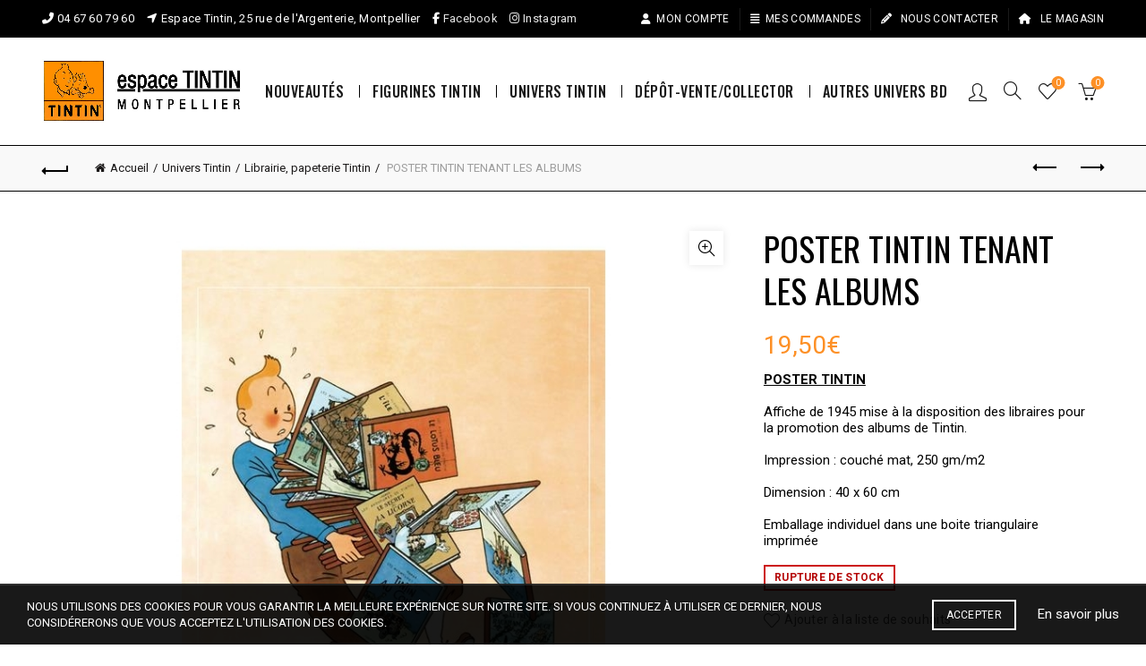

--- FILE ---
content_type: text/html; charset=UTF-8
request_url: https://www.espacetintin-montpellier.com/shop/poster-tintin-tenant-les-albums/
body_size: 25765
content:
<!DOCTYPE html>
<html lang="fr-FR">
<head>
	<meta charset="UTF-8">
	<meta name="viewport" content="width=device-width, initial-scale=1.0, maximum-scale=1.0, user-scalable=no">
	<link rel="profile" href="https://gmpg.org/xfn/11">
	<link rel="pingback" href="https://www.espacetintin-montpellier.com/xmlrpc.php">

					<script>document.documentElement.className = document.documentElement.className + ' yes-js js_active js'</script>
			<meta name='robots' content='index, follow, max-image-preview:large, max-snippet:-1, max-video-preview:-1' />

	<!-- This site is optimized with the Yoast SEO plugin v26.6 - https://yoast.com/wordpress/plugins/seo/ -->
	<title>POSTER TINTIN TENANT LES ALBUMS - Espace Tintin Montpellier</title>
	<link rel="canonical" href="https://www.espacetintin-montpellier.com/shop/poster-tintin-tenant-les-albums/" />
	<meta property="og:locale" content="fr_FR" />
	<meta property="og:type" content="article" />
	<meta property="og:title" content="POSTER TINTIN TENANT LES ALBUMS - Espace Tintin Montpellier" />
	<meta property="og:description" content="POSTER TINTIN  Affiche de 1945 mise à la disposition des libraires pour la promotion des albums de Tintin.  Impression : couché mat, 250 gm/m2  Dimension : 40 x 60 cm  Emballage individuel dans une boite triangulaire imprimée" />
	<meta property="og:url" content="https://www.espacetintin-montpellier.com/shop/poster-tintin-tenant-les-albums/" />
	<meta property="og:site_name" content="Espace Tintin Montpellier" />
	<meta property="article:publisher" content="https://www.facebook.com/espace.tintin.montpellier" />
	<meta property="article:modified_time" content="2026-01-14T12:56:06+00:00" />
	<meta property="og:image" content="https://www.espacetintin-montpellier.com/wp-content/uploads/2013/09/poster-moulinsart-tintin-carrying-books-23003-40x60cm.jpg" />
	<meta property="og:image:width" content="800" />
	<meta property="og:image:height" content="800" />
	<meta property="og:image:type" content="image/jpeg" />
	<meta name="twitter:card" content="summary_large_image" />
	<meta name="twitter:label1" content="Durée de lecture estimée" />
	<meta name="twitter:data1" content="1 minute" />
	<script type="application/ld+json" class="yoast-schema-graph">{"@context":"https://schema.org","@graph":[{"@type":"WebPage","@id":"https://www.espacetintin-montpellier.com/shop/poster-tintin-tenant-les-albums/","url":"https://www.espacetintin-montpellier.com/shop/poster-tintin-tenant-les-albums/","name":"POSTER TINTIN TENANT LES ALBUMS - Espace Tintin Montpellier","isPartOf":{"@id":"https://www.espacetintin-montpellier.com/#website"},"primaryImageOfPage":{"@id":"https://www.espacetintin-montpellier.com/shop/poster-tintin-tenant-les-albums/#primaryimage"},"image":{"@id":"https://www.espacetintin-montpellier.com/shop/poster-tintin-tenant-les-albums/#primaryimage"},"thumbnailUrl":"https://www.espacetintin-montpellier.com/wp-content/uploads/2013/09/poster-moulinsart-tintin-carrying-books-23003-40x60cm.jpg","datePublished":"2013-09-12T14:07:55+00:00","dateModified":"2026-01-14T12:56:06+00:00","breadcrumb":{"@id":"https://www.espacetintin-montpellier.com/shop/poster-tintin-tenant-les-albums/#breadcrumb"},"inLanguage":"fr-FR","potentialAction":[{"@type":"ReadAction","target":["https://www.espacetintin-montpellier.com/shop/poster-tintin-tenant-les-albums/"]}]},{"@type":"ImageObject","inLanguage":"fr-FR","@id":"https://www.espacetintin-montpellier.com/shop/poster-tintin-tenant-les-albums/#primaryimage","url":"https://www.espacetintin-montpellier.com/wp-content/uploads/2013/09/poster-moulinsart-tintin-carrying-books-23003-40x60cm.jpg","contentUrl":"https://www.espacetintin-montpellier.com/wp-content/uploads/2013/09/poster-moulinsart-tintin-carrying-books-23003-40x60cm.jpg","width":800,"height":800,"caption":"POSTER TINTIN TENANT LES ALBUMS"},{"@type":"BreadcrumbList","@id":"https://www.espacetintin-montpellier.com/shop/poster-tintin-tenant-les-albums/#breadcrumb","itemListElement":[{"@type":"ListItem","position":1,"name":"Accueil","item":"https://www.espacetintin-montpellier.com/"},{"@type":"ListItem","position":2,"name":"Boutique","item":"https://www.espacetintin-montpellier.com/boutique/"},{"@type":"ListItem","position":3,"name":"POSTER TINTIN TENANT LES ALBUMS"}]},{"@type":"WebSite","@id":"https://www.espacetintin-montpellier.com/#website","url":"https://www.espacetintin-montpellier.com/","name":"Espace Tintin Montpellier","description":"Figurines et statuettes Tintin &amp; BD","publisher":{"@id":"https://www.espacetintin-montpellier.com/#organization"},"potentialAction":[{"@type":"SearchAction","target":{"@type":"EntryPoint","urlTemplate":"https://www.espacetintin-montpellier.com/?s={search_term_string}"},"query-input":{"@type":"PropertyValueSpecification","valueRequired":true,"valueName":"search_term_string"}}],"inLanguage":"fr-FR"},{"@type":"Organization","@id":"https://www.espacetintin-montpellier.com/#organization","name":"Espace Tintin","url":"https://www.espacetintin-montpellier.com/","logo":{"@type":"ImageObject","inLanguage":"fr-FR","@id":"https://www.espacetintin-montpellier.com/#/schema/logo/image/","url":"https://www.espacetintin-montpellier.com/wp-content/uploads/2018/10/logo-ESPACE-TINTIN-Montpellier-2.jpg","contentUrl":"https://www.espacetintin-montpellier.com/wp-content/uploads/2018/10/logo-ESPACE-TINTIN-Montpellier-2.jpg","width":989,"height":303,"caption":"Espace Tintin"},"image":{"@id":"https://www.espacetintin-montpellier.com/#/schema/logo/image/"},"sameAs":["https://www.facebook.com/espace.tintin.montpellier"]}]}</script>
	<!-- / Yoast SEO plugin. -->


<link rel='dns-prefetch' href='//www.google.com' />
<link rel='dns-prefetch' href='//fonts.googleapis.com' />
<link rel="alternate" type="application/rss+xml" title="Espace Tintin Montpellier &raquo; Flux" href="https://www.espacetintin-montpellier.com/feed/" />
<link rel="alternate" type="application/rss+xml" title="Espace Tintin Montpellier &raquo; Flux des commentaires" href="https://www.espacetintin-montpellier.com/comments/feed/" />
<link rel="alternate" title="oEmbed (JSON)" type="application/json+oembed" href="https://www.espacetintin-montpellier.com/wp-json/oembed/1.0/embed?url=https%3A%2F%2Fwww.espacetintin-montpellier.com%2Fshop%2Fposter-tintin-tenant-les-albums%2F" />
<link rel="alternate" title="oEmbed (XML)" type="text/xml+oembed" href="https://www.espacetintin-montpellier.com/wp-json/oembed/1.0/embed?url=https%3A%2F%2Fwww.espacetintin-montpellier.com%2Fshop%2Fposter-tintin-tenant-les-albums%2F&#038;format=xml" />
<style id='wp-img-auto-sizes-contain-inline-css' type='text/css'>
img:is([sizes=auto i],[sizes^="auto," i]){contain-intrinsic-size:3000px 1500px}
/*# sourceURL=wp-img-auto-sizes-contain-inline-css */
</style>
<link rel='stylesheet' id='berocket_products_label_style-css' href='https://www.espacetintin-montpellier.com/wp-content/plugins/advanced-product-labels-for-woocommerce/css/frontend.css?ver=3.3.3.1' type='text/css' media='all' />
<style id='berocket_products_label_style-inline-css' type='text/css'>

        .berocket_better_labels:before,
        .berocket_better_labels:after {
            clear: both;
            content: " ";
            display: block;
        }
        .berocket_better_labels.berocket_better_labels_image {
            position: absolute!important;
            top: 0px!important;
            
            left: 0px!important;
            right: 0px!important;
            pointer-events: none;
        }
        .berocket_better_labels.berocket_better_labels_image * {
            pointer-events: none;
        }
        .berocket_better_labels.berocket_better_labels_image img,
        .berocket_better_labels.berocket_better_labels_image .fa,
        .berocket_better_labels.berocket_better_labels_image .berocket_color_label,
        .berocket_better_labels.berocket_better_labels_image .berocket_image_background,
        .berocket_better_labels .berocket_better_labels_line .br_alabel,
        .berocket_better_labels .berocket_better_labels_line .br_alabel span {
            pointer-events: all;
        }
        .berocket_better_labels .berocket_color_label,
        .br_alabel .berocket_color_label {
            width: 100%;
            height: 100%;
            display: block;
        }
        .berocket_better_labels .berocket_better_labels_position_left {
            text-align:left;
            float: left;
            clear: left;
        }
        .berocket_better_labels .berocket_better_labels_position_center {
            text-align:center;
        }
        .berocket_better_labels .berocket_better_labels_position_right {
            text-align:right;
            float: right;
            clear: right;
        }
        .berocket_better_labels.berocket_better_labels_label {
            clear: both
        }
        .berocket_better_labels .berocket_better_labels_line {
            line-height: 1px;
        }
        .berocket_better_labels.berocket_better_labels_label .berocket_better_labels_line {
            clear: none;
        }
        .berocket_better_labels .berocket_better_labels_position_left .berocket_better_labels_line {
            clear: left;
        }
        .berocket_better_labels .berocket_better_labels_position_right .berocket_better_labels_line {
            clear: right;
        }
        .berocket_better_labels .berocket_better_labels_line .br_alabel {
            display: inline-block;
            position: relative;
            top: 0!important;
            left: 0!important;
            right: 0!important;
            line-height: 1px;
        }.berocket_better_labels .berocket_better_labels_position {
                display: flex;
                flex-direction: column;
            }
            .berocket_better_labels .berocket_better_labels_position.berocket_better_labels_position_left {
                align-items: start;
            }
            .berocket_better_labels .berocket_better_labels_position.berocket_better_labels_position_right {
                align-items: end;
            }
            .rtl .berocket_better_labels .berocket_better_labels_position.berocket_better_labels_position_left {
                align-items: end;
            }
            .rtl .berocket_better_labels .berocket_better_labels_position.berocket_better_labels_position_right {
                align-items: start;
            }
            .berocket_better_labels .berocket_better_labels_position.berocket_better_labels_position_center {
                align-items: center;
            }
            .berocket_better_labels .berocket_better_labels_position .berocket_better_labels_inline {
                display: flex;
                align-items: start;
            }
/*# sourceURL=berocket_products_label_style-inline-css */
</style>
<link rel='stylesheet' id='woo-conditional-shipping-blocks-style-css' href='https://www.espacetintin-montpellier.com/wp-content/plugins/woo-conditional-shipping-pro/frontend/css/woo-conditional-shipping.css?ver=3.6.1.pro' type='text/css' media='all' />
<style id='wp-emoji-styles-inline-css' type='text/css'>

	img.wp-smiley, img.emoji {
		display: inline !important;
		border: none !important;
		box-shadow: none !important;
		height: 1em !important;
		width: 1em !important;
		margin: 0 0.07em !important;
		vertical-align: -0.1em !important;
		background: none !important;
		padding: 0 !important;
	}
/*# sourceURL=wp-emoji-styles-inline-css */
</style>
<link rel='stylesheet' id='wp-block-library-css' href='https://www.espacetintin-montpellier.com/wp-includes/css/dist/block-library/style.min.css?ver=092784f7b2c67e41ae87e522272b71f2' type='text/css' media='all' />
<link rel='stylesheet' id='wc-blocks-style-css' href='https://www.espacetintin-montpellier.com/wp-content/plugins/woocommerce/assets/client/blocks/wc-blocks.css?ver=wc-10.4.3' type='text/css' media='all' />
<style id='global-styles-inline-css' type='text/css'>
:root{--wp--preset--aspect-ratio--square: 1;--wp--preset--aspect-ratio--4-3: 4/3;--wp--preset--aspect-ratio--3-4: 3/4;--wp--preset--aspect-ratio--3-2: 3/2;--wp--preset--aspect-ratio--2-3: 2/3;--wp--preset--aspect-ratio--16-9: 16/9;--wp--preset--aspect-ratio--9-16: 9/16;--wp--preset--color--black: #000000;--wp--preset--color--cyan-bluish-gray: #abb8c3;--wp--preset--color--white: #ffffff;--wp--preset--color--pale-pink: #f78da7;--wp--preset--color--vivid-red: #cf2e2e;--wp--preset--color--luminous-vivid-orange: #ff6900;--wp--preset--color--luminous-vivid-amber: #fcb900;--wp--preset--color--light-green-cyan: #7bdcb5;--wp--preset--color--vivid-green-cyan: #00d084;--wp--preset--color--pale-cyan-blue: #8ed1fc;--wp--preset--color--vivid-cyan-blue: #0693e3;--wp--preset--color--vivid-purple: #9b51e0;--wp--preset--gradient--vivid-cyan-blue-to-vivid-purple: linear-gradient(135deg,rgb(6,147,227) 0%,rgb(155,81,224) 100%);--wp--preset--gradient--light-green-cyan-to-vivid-green-cyan: linear-gradient(135deg,rgb(122,220,180) 0%,rgb(0,208,130) 100%);--wp--preset--gradient--luminous-vivid-amber-to-luminous-vivid-orange: linear-gradient(135deg,rgb(252,185,0) 0%,rgb(255,105,0) 100%);--wp--preset--gradient--luminous-vivid-orange-to-vivid-red: linear-gradient(135deg,rgb(255,105,0) 0%,rgb(207,46,46) 100%);--wp--preset--gradient--very-light-gray-to-cyan-bluish-gray: linear-gradient(135deg,rgb(238,238,238) 0%,rgb(169,184,195) 100%);--wp--preset--gradient--cool-to-warm-spectrum: linear-gradient(135deg,rgb(74,234,220) 0%,rgb(151,120,209) 20%,rgb(207,42,186) 40%,rgb(238,44,130) 60%,rgb(251,105,98) 80%,rgb(254,248,76) 100%);--wp--preset--gradient--blush-light-purple: linear-gradient(135deg,rgb(255,206,236) 0%,rgb(152,150,240) 100%);--wp--preset--gradient--blush-bordeaux: linear-gradient(135deg,rgb(254,205,165) 0%,rgb(254,45,45) 50%,rgb(107,0,62) 100%);--wp--preset--gradient--luminous-dusk: linear-gradient(135deg,rgb(255,203,112) 0%,rgb(199,81,192) 50%,rgb(65,88,208) 100%);--wp--preset--gradient--pale-ocean: linear-gradient(135deg,rgb(255,245,203) 0%,rgb(182,227,212) 50%,rgb(51,167,181) 100%);--wp--preset--gradient--electric-grass: linear-gradient(135deg,rgb(202,248,128) 0%,rgb(113,206,126) 100%);--wp--preset--gradient--midnight: linear-gradient(135deg,rgb(2,3,129) 0%,rgb(40,116,252) 100%);--wp--preset--font-size--small: 13px;--wp--preset--font-size--medium: 20px;--wp--preset--font-size--large: 36px;--wp--preset--font-size--x-large: 42px;--wp--preset--spacing--20: 0.44rem;--wp--preset--spacing--30: 0.67rem;--wp--preset--spacing--40: 1rem;--wp--preset--spacing--50: 1.5rem;--wp--preset--spacing--60: 2.25rem;--wp--preset--spacing--70: 3.38rem;--wp--preset--spacing--80: 5.06rem;--wp--preset--shadow--natural: 6px 6px 9px rgba(0, 0, 0, 0.2);--wp--preset--shadow--deep: 12px 12px 50px rgba(0, 0, 0, 0.4);--wp--preset--shadow--sharp: 6px 6px 0px rgba(0, 0, 0, 0.2);--wp--preset--shadow--outlined: 6px 6px 0px -3px rgb(255, 255, 255), 6px 6px rgb(0, 0, 0);--wp--preset--shadow--crisp: 6px 6px 0px rgb(0, 0, 0);}:where(.is-layout-flex){gap: 0.5em;}:where(.is-layout-grid){gap: 0.5em;}body .is-layout-flex{display: flex;}.is-layout-flex{flex-wrap: wrap;align-items: center;}.is-layout-flex > :is(*, div){margin: 0;}body .is-layout-grid{display: grid;}.is-layout-grid > :is(*, div){margin: 0;}:where(.wp-block-columns.is-layout-flex){gap: 2em;}:where(.wp-block-columns.is-layout-grid){gap: 2em;}:where(.wp-block-post-template.is-layout-flex){gap: 1.25em;}:where(.wp-block-post-template.is-layout-grid){gap: 1.25em;}.has-black-color{color: var(--wp--preset--color--black) !important;}.has-cyan-bluish-gray-color{color: var(--wp--preset--color--cyan-bluish-gray) !important;}.has-white-color{color: var(--wp--preset--color--white) !important;}.has-pale-pink-color{color: var(--wp--preset--color--pale-pink) !important;}.has-vivid-red-color{color: var(--wp--preset--color--vivid-red) !important;}.has-luminous-vivid-orange-color{color: var(--wp--preset--color--luminous-vivid-orange) !important;}.has-luminous-vivid-amber-color{color: var(--wp--preset--color--luminous-vivid-amber) !important;}.has-light-green-cyan-color{color: var(--wp--preset--color--light-green-cyan) !important;}.has-vivid-green-cyan-color{color: var(--wp--preset--color--vivid-green-cyan) !important;}.has-pale-cyan-blue-color{color: var(--wp--preset--color--pale-cyan-blue) !important;}.has-vivid-cyan-blue-color{color: var(--wp--preset--color--vivid-cyan-blue) !important;}.has-vivid-purple-color{color: var(--wp--preset--color--vivid-purple) !important;}.has-black-background-color{background-color: var(--wp--preset--color--black) !important;}.has-cyan-bluish-gray-background-color{background-color: var(--wp--preset--color--cyan-bluish-gray) !important;}.has-white-background-color{background-color: var(--wp--preset--color--white) !important;}.has-pale-pink-background-color{background-color: var(--wp--preset--color--pale-pink) !important;}.has-vivid-red-background-color{background-color: var(--wp--preset--color--vivid-red) !important;}.has-luminous-vivid-orange-background-color{background-color: var(--wp--preset--color--luminous-vivid-orange) !important;}.has-luminous-vivid-amber-background-color{background-color: var(--wp--preset--color--luminous-vivid-amber) !important;}.has-light-green-cyan-background-color{background-color: var(--wp--preset--color--light-green-cyan) !important;}.has-vivid-green-cyan-background-color{background-color: var(--wp--preset--color--vivid-green-cyan) !important;}.has-pale-cyan-blue-background-color{background-color: var(--wp--preset--color--pale-cyan-blue) !important;}.has-vivid-cyan-blue-background-color{background-color: var(--wp--preset--color--vivid-cyan-blue) !important;}.has-vivid-purple-background-color{background-color: var(--wp--preset--color--vivid-purple) !important;}.has-black-border-color{border-color: var(--wp--preset--color--black) !important;}.has-cyan-bluish-gray-border-color{border-color: var(--wp--preset--color--cyan-bluish-gray) !important;}.has-white-border-color{border-color: var(--wp--preset--color--white) !important;}.has-pale-pink-border-color{border-color: var(--wp--preset--color--pale-pink) !important;}.has-vivid-red-border-color{border-color: var(--wp--preset--color--vivid-red) !important;}.has-luminous-vivid-orange-border-color{border-color: var(--wp--preset--color--luminous-vivid-orange) !important;}.has-luminous-vivid-amber-border-color{border-color: var(--wp--preset--color--luminous-vivid-amber) !important;}.has-light-green-cyan-border-color{border-color: var(--wp--preset--color--light-green-cyan) !important;}.has-vivid-green-cyan-border-color{border-color: var(--wp--preset--color--vivid-green-cyan) !important;}.has-pale-cyan-blue-border-color{border-color: var(--wp--preset--color--pale-cyan-blue) !important;}.has-vivid-cyan-blue-border-color{border-color: var(--wp--preset--color--vivid-cyan-blue) !important;}.has-vivid-purple-border-color{border-color: var(--wp--preset--color--vivid-purple) !important;}.has-vivid-cyan-blue-to-vivid-purple-gradient-background{background: var(--wp--preset--gradient--vivid-cyan-blue-to-vivid-purple) !important;}.has-light-green-cyan-to-vivid-green-cyan-gradient-background{background: var(--wp--preset--gradient--light-green-cyan-to-vivid-green-cyan) !important;}.has-luminous-vivid-amber-to-luminous-vivid-orange-gradient-background{background: var(--wp--preset--gradient--luminous-vivid-amber-to-luminous-vivid-orange) !important;}.has-luminous-vivid-orange-to-vivid-red-gradient-background{background: var(--wp--preset--gradient--luminous-vivid-orange-to-vivid-red) !important;}.has-very-light-gray-to-cyan-bluish-gray-gradient-background{background: var(--wp--preset--gradient--very-light-gray-to-cyan-bluish-gray) !important;}.has-cool-to-warm-spectrum-gradient-background{background: var(--wp--preset--gradient--cool-to-warm-spectrum) !important;}.has-blush-light-purple-gradient-background{background: var(--wp--preset--gradient--blush-light-purple) !important;}.has-blush-bordeaux-gradient-background{background: var(--wp--preset--gradient--blush-bordeaux) !important;}.has-luminous-dusk-gradient-background{background: var(--wp--preset--gradient--luminous-dusk) !important;}.has-pale-ocean-gradient-background{background: var(--wp--preset--gradient--pale-ocean) !important;}.has-electric-grass-gradient-background{background: var(--wp--preset--gradient--electric-grass) !important;}.has-midnight-gradient-background{background: var(--wp--preset--gradient--midnight) !important;}.has-small-font-size{font-size: var(--wp--preset--font-size--small) !important;}.has-medium-font-size{font-size: var(--wp--preset--font-size--medium) !important;}.has-large-font-size{font-size: var(--wp--preset--font-size--large) !important;}.has-x-large-font-size{font-size: var(--wp--preset--font-size--x-large) !important;}
/*# sourceURL=global-styles-inline-css */
</style>

<style id='classic-theme-styles-inline-css' type='text/css'>
/*! This file is auto-generated */
.wp-block-button__link{color:#fff;background-color:#32373c;border-radius:9999px;box-shadow:none;text-decoration:none;padding:calc(.667em + 2px) calc(1.333em + 2px);font-size:1.125em}.wp-block-file__button{background:#32373c;color:#fff;text-decoration:none}
/*# sourceURL=/wp-includes/css/classic-themes.min.css */
</style>
<link rel='stylesheet' id='woo-related-products-css' href='https://www.espacetintin-montpellier.com/wp-content/plugins/woo-related-products-refresh-on-reload/public/css/woo-related-products-public.css?ver=1.0.0' type='text/css' media='all' />
<style id='woocommerce-inline-inline-css' type='text/css'>
.woocommerce form .form-row .required { visibility: visible; }
/*# sourceURL=woocommerce-inline-inline-css */
</style>
<link rel='stylesheet' id='c4wp-public-css' href='https://www.espacetintin-montpellier.com/wp-content/plugins/wp-captcha//assets/css/c4wp-public.css?ver=092784f7b2c67e41ae87e522272b71f2' type='text/css' media='all' />
<link rel='stylesheet' id='woo_conditional_shipping_css-css' href='https://www.espacetintin-montpellier.com/wp-content/plugins/woo-conditional-shipping-pro/includes/frontend/../../frontend/css/woo-conditional-shipping.css?ver=3.6.1.pro' type='text/css' media='all' />
<link rel='stylesheet' id='bootstrap-css' href='https://www.espacetintin-montpellier.com/wp-content/themes/basel/css/bootstrap.min.css?ver=5.9.3' type='text/css' media='all' />
<link rel='stylesheet' id='basel-style-css' href='https://www.espacetintin-montpellier.com/wp-content/themes/basel/style.min.css?ver=5.9.3' type='text/css' media='all' />
<link rel='stylesheet' id='child-style-css' href='https://www.espacetintin-montpellier.com/wp-content/themes/basel-child/style.css?ver=5.9.3' type='text/css' media='all' />
<link rel='stylesheet' id='js_composer_front-css' href='https://www.espacetintin-montpellier.com/wp-content/plugins/js_composer/assets/css/js_composer.min.css?ver=8.7.2' type='text/css' media='all' />
<link rel='stylesheet' id='vc_font_awesome_5_shims-css' href='https://www.espacetintin-montpellier.com/wp-content/plugins/js_composer/assets/lib/vendor/dist/@fortawesome/fontawesome-free/css/v4-shims.min.css?ver=8.7.2' type='text/css' media='all' />
<link rel='stylesheet' id='vc_font_awesome_6-css' href='https://www.espacetintin-montpellier.com/wp-content/plugins/js_composer/assets/lib/vendor/dist/@fortawesome/fontawesome-free/css/all.min.css?ver=8.7.2' type='text/css' media='all' />
<link rel='stylesheet' id='basel-wp-gutenberg-css' href='https://www.espacetintin-montpellier.com/wp-content/themes/basel/css/parts/wp-gutenberg.min.css?ver=5.9.3' type='text/css' media='all' />
<link rel='stylesheet' id='basel-int-revolution-slider-css' href='https://www.espacetintin-montpellier.com/wp-content/themes/basel/css/parts/int-revolution-slider.min.css?ver=5.9.3' type='text/css' media='all' />
<link rel='stylesheet' id='basel-int-wpcf7-css' href='https://www.espacetintin-montpellier.com/wp-content/themes/basel/css/parts/int-wpcf7.min.css?ver=5.9.3' type='text/css' media='all' />
<link rel='stylesheet' id='basel-woo-int-yith-wishlist-css' href='https://www.espacetintin-montpellier.com/wp-content/themes/basel/css/parts/woo-int-yith-wishlist.min.css?ver=5.9.3' type='text/css' media='all' />
<link rel='stylesheet' id='basel-woo-page-my-account-css' href='https://www.espacetintin-montpellier.com/wp-content/themes/basel/css/parts/woo-page-my-account.min.css?ver=5.9.3' type='text/css' media='all' />
<link rel='stylesheet' id='basel-int-wpbakery-base-css' href='https://www.espacetintin-montpellier.com/wp-content/themes/basel/css/parts/int-wpbakery-base.min.css?ver=5.9.3' type='text/css' media='all' />
<link rel='stylesheet' id='basel-woo-base-css' href='https://www.espacetintin-montpellier.com/wp-content/themes/basel/css/parts/woo-base.min.css?ver=5.9.3' type='text/css' media='all' />
<link rel='stylesheet' id='basel-woo-page-single-product-css' href='https://www.espacetintin-montpellier.com/wp-content/themes/basel/css/parts/woo-page-single-product.min.css?ver=5.9.3' type='text/css' media='all' />
<link rel='stylesheet' id='basel-header-top-bar-css' href='https://www.espacetintin-montpellier.com/wp-content/themes/basel/css/parts/header-top-bar.min.css?ver=5.9.3' type='text/css' media='all' />
<link rel='stylesheet' id='basel-header-general-css' href='https://www.espacetintin-montpellier.com/wp-content/themes/basel/css/parts/header-general.min.css?ver=5.9.3' type='text/css' media='all' />
<link rel='stylesheet' id='basel-page-title-css' href='https://www.espacetintin-montpellier.com/wp-content/themes/basel/css/parts/page-title.min.css?ver=5.9.3' type='text/css' media='all' />
<link rel='stylesheet' id='basel-woo-lib-slick-slider-css' href='https://www.espacetintin-montpellier.com/wp-content/themes/basel/css/parts/woo-lib-slick-slider.min.css?ver=5.9.3' type='text/css' media='all' />
<link rel='stylesheet' id='basel-lib-owl-carousel-css' href='https://www.espacetintin-montpellier.com/wp-content/themes/basel/css/parts/lib-owl-carousel.min.css?ver=5.9.3' type='text/css' media='all' />
<link rel='stylesheet' id='basel-el-social-icons-css' href='https://www.espacetintin-montpellier.com/wp-content/themes/basel/css/parts/el-social-icons.min.css?ver=5.9.3' type='text/css' media='all' />
<link rel='stylesheet' id='basel-woo-categories-general-css' href='https://www.espacetintin-montpellier.com/wp-content/themes/basel/css/parts/woo-categories-general.min.css?ver=5.9.3' type='text/css' media='all' />
<link rel='stylesheet' id='basel-woo-product-loop-general-css' href='https://www.espacetintin-montpellier.com/wp-content/themes/basel/css/parts/woo-product-loop-general.min.css?ver=5.9.3' type='text/css' media='all' />
<link rel='stylesheet' id='basel-woo-product-loop-alt-css' href='https://www.espacetintin-montpellier.com/wp-content/themes/basel/css/parts/woo-product-loop-alt.min.css?ver=5.9.3' type='text/css' media='all' />
<link rel='stylesheet' id='basel-woo-opt-add-to-cart-popup-css' href='https://www.espacetintin-montpellier.com/wp-content/themes/basel/css/parts/woo-opt-add-to-cart-popup.min.css?ver=5.9.3' type='text/css' media='all' />
<link rel='stylesheet' id='basel-lib-magnific-popup-css' href='https://www.espacetintin-montpellier.com/wp-content/themes/basel/css/parts/lib-magnific-popup.min.css?ver=5.9.3' type='text/css' media='all' />
<link rel='stylesheet' id='basel-opt-scrolltotop-css' href='https://www.espacetintin-montpellier.com/wp-content/themes/basel/css/parts/opt-scrolltotop.min.css?ver=5.9.3' type='text/css' media='all' />
<link rel='stylesheet' id='xts-google-fonts-css' href='//fonts.googleapis.com/css?family=Roboto%3A100%2C200%2C300%2C400%2C500%2C600%2C700%2C800%2C900%2C100italic%2C200italic%2C300italic%2C400italic%2C500italic%2C600italic%2C700italic%2C800italic%2C900italic%7COswald%3A200%2C300%2C400%2C500%2C600%2C700%7CLato%3A100%2C100italic%2C300%2C300italic%2C400%2C400italic%2C700%2C700italic%2C900%2C900italic&#038;ver=5.9.3' type='text/css' media='all' />
<script type="text/template" id="tmpl-variation-template">
	<div class="woocommerce-variation-description">{{{ data.variation.variation_description }}}</div>
	<div class="woocommerce-variation-price">{{{ data.variation.price_html }}}</div>
	<div class="woocommerce-variation-availability">{{{ data.variation.availability_html }}}</div>
</script>
<script type="text/template" id="tmpl-unavailable-variation-template">
	<p role="alert">Désolé, ce produit n&rsquo;est pas disponible. Veuillez choisir une combinaison différente.</p>
</script>
<script type="text/javascript" src="https://www.espacetintin-montpellier.com/wp-includes/js/jquery/jquery.min.js?ver=3.7.1" id="jquery-core-js"></script>
<script type="text/javascript" src="https://www.espacetintin-montpellier.com/wp-includes/js/jquery/jquery-migrate.min.js?ver=3.4.1" id="jquery-migrate-js"></script>
<script type="text/javascript" src="//www.espacetintin-montpellier.com/wp-content/plugins/revslider/sr6/assets/js/rbtools.min.js?ver=6.7.40" async id="tp-tools-js"></script>
<script type="text/javascript" src="//www.espacetintin-montpellier.com/wp-content/plugins/revslider/sr6/assets/js/rs6.min.js?ver=6.7.40" async id="revmin-js"></script>
<script type="text/javascript" src="https://www.espacetintin-montpellier.com/wp-content/plugins/square-thumbnails/public/js/square-thumbnails-public.js?ver=2.4.0" id="square-thumbnails-js"></script>
<script type="text/javascript" src="https://www.espacetintin-montpellier.com/wp-content/plugins/woocommerce/assets/js/jquery-blockui/jquery.blockUI.min.js?ver=2.7.0-wc.10.4.3" id="wc-jquery-blockui-js" data-wp-strategy="defer"></script>
<script type="text/javascript" id="wc-add-to-cart-js-extra">
/* <![CDATA[ */
var wc_add_to_cart_params = {"ajax_url":"/wp-admin/admin-ajax.php","wc_ajax_url":"/?wc-ajax=%%endpoint%%","i18n_view_cart":"Voir le panier","cart_url":"https://www.espacetintin-montpellier.com/panier/","is_cart":"","cart_redirect_after_add":"no"};
//# sourceURL=wc-add-to-cart-js-extra
/* ]]> */
</script>
<script type="text/javascript" src="https://www.espacetintin-montpellier.com/wp-content/plugins/woocommerce/assets/js/frontend/add-to-cart.min.js?ver=10.4.3" id="wc-add-to-cart-js" data-wp-strategy="defer"></script>
<script type="text/javascript" src="https://www.espacetintin-montpellier.com/wp-content/plugins/woocommerce/assets/js/zoom/jquery.zoom.min.js?ver=1.7.21-wc.10.4.3" id="wc-zoom-js" defer="defer" data-wp-strategy="defer"></script>
<script type="text/javascript" id="wc-single-product-js-extra">
/* <![CDATA[ */
var wc_single_product_params = {"i18n_required_rating_text":"Veuillez s\u00e9lectionner une note","i18n_rating_options":["1\u00a0\u00e9toile sur 5","2\u00a0\u00e9toiles sur 5","3\u00a0\u00e9toiles sur 5","4\u00a0\u00e9toiles sur 5","5\u00a0\u00e9toiles sur 5"],"i18n_product_gallery_trigger_text":"Voir la galerie d\u2019images en plein \u00e9cran","review_rating_required":"yes","flexslider":{"rtl":false,"animation":"slide","smoothHeight":true,"directionNav":false,"controlNav":"thumbnails","slideshow":false,"animationSpeed":500,"animationLoop":false,"allowOneSlide":false},"zoom_enabled":"","zoom_options":[],"photoswipe_enabled":"","photoswipe_options":{"shareEl":false,"closeOnScroll":false,"history":false,"hideAnimationDuration":0,"showAnimationDuration":0},"flexslider_enabled":""};
//# sourceURL=wc-single-product-js-extra
/* ]]> */
</script>
<script type="text/javascript" src="https://www.espacetintin-montpellier.com/wp-content/plugins/woocommerce/assets/js/frontend/single-product.min.js?ver=10.4.3" id="wc-single-product-js" defer="defer" data-wp-strategy="defer"></script>
<script type="text/javascript" src="https://www.espacetintin-montpellier.com/wp-content/plugins/woocommerce/assets/js/js-cookie/js.cookie.min.js?ver=2.1.4-wc.10.4.3" id="wc-js-cookie-js" data-wp-strategy="defer"></script>
<script type="text/javascript" id="woocommerce-js-extra">
/* <![CDATA[ */
var woocommerce_params = {"ajax_url":"/wp-admin/admin-ajax.php","wc_ajax_url":"/?wc-ajax=%%endpoint%%","i18n_password_show":"Afficher le mot de passe","i18n_password_hide":"Masquer le mot de passe"};
//# sourceURL=woocommerce-js-extra
/* ]]> */
</script>
<script type="text/javascript" src="https://www.espacetintin-montpellier.com/wp-content/plugins/woocommerce/assets/js/frontend/woocommerce.min.js?ver=10.4.3" id="woocommerce-js" defer="defer" data-wp-strategy="defer"></script>
<script type="text/javascript" src="https://www.espacetintin-montpellier.com/wp-content/plugins/wp-captcha//assets/js/c4wp-public.js?ver=092784f7b2c67e41ae87e522272b71f2" id="c4wp-public-js"></script>
<script type="text/javascript" src="https://www.google.com/recaptcha/api.js?onload=c4wp_loadrecaptcha&amp;render=explicit&amp;hl=fr&amp;ver=1.0.0" id="c4wp_google_recaptcha-js"></script>
<script type="text/javascript" id="c4wp-recaptcha-js-extra">
/* <![CDATA[ */
var C4WP = {"recaptcha_site_key":"6Ld4FXYUAAAAAJ_JpCCRcnDhGQBHfoyDyBANQpiv","recaptcha_size":"normal","recaptcha_theme":"light","recaptcha_type":"image"};
//# sourceURL=c4wp-recaptcha-js-extra
/* ]]> */
</script>
<script type="text/javascript" src="https://www.espacetintin-montpellier.com/wp-content/plugins/wp-captcha//assets/js/c4wp-recaptcha.js?ver=1.0.0" id="c4wp-recaptcha-js"></script>
<script type="text/javascript" src="https://www.espacetintin-montpellier.com/wp-content/plugins/js_composer/assets/js/vendors/woocommerce-add-to-cart.js?ver=8.7.2" id="vc_woocommerce-add-to-cart-js-js"></script>
<script type="text/javascript" id="woo-conditional-shipping-js-js-extra">
/* <![CDATA[ */
var conditional_shipping_settings = {"trigger_fields":[]};
//# sourceURL=woo-conditional-shipping-js-js-extra
/* ]]> */
</script>
<script type="text/javascript" src="https://www.espacetintin-montpellier.com/wp-content/plugins/woo-conditional-shipping-pro/includes/frontend/../../frontend/js/woo-conditional-shipping.js?ver=3.6.1.pro" id="woo-conditional-shipping-js-js"></script>
<script type="text/javascript" src="https://www.espacetintin-montpellier.com/wp-includes/js/underscore.min.js?ver=1.13.7" id="underscore-js"></script>
<script type="text/javascript" id="wp-util-js-extra">
/* <![CDATA[ */
var _wpUtilSettings = {"ajax":{"url":"/wp-admin/admin-ajax.php"}};
//# sourceURL=wp-util-js-extra
/* ]]> */
</script>
<script type="text/javascript" src="https://www.espacetintin-montpellier.com/wp-includes/js/wp-util.min.js?ver=092784f7b2c67e41ae87e522272b71f2" id="wp-util-js"></script>
<script type="text/javascript" id="wc-add-to-cart-variation-js-extra">
/* <![CDATA[ */
var wc_add_to_cart_variation_params = {"wc_ajax_url":"/?wc-ajax=%%endpoint%%","i18n_no_matching_variations_text":"D\u00e9sol\u00e9, aucun produit ne r\u00e9pond \u00e0 vos crit\u00e8res. Veuillez choisir une combinaison diff\u00e9rente.","i18n_make_a_selection_text":"Veuillez s\u00e9lectionner des options du produit avant de l\u2019ajouter \u00e0 votre panier.","i18n_unavailable_text":"D\u00e9sol\u00e9, ce produit n\u2019est pas disponible. Veuillez choisir une combinaison diff\u00e9rente.","i18n_reset_alert_text":"Votre s\u00e9lection a \u00e9t\u00e9 r\u00e9initialis\u00e9e. Veuillez s\u00e9lectionner des options du produit avant de l\u2019ajouter \u00e0 votre panier."};
//# sourceURL=wc-add-to-cart-variation-js-extra
/* ]]> */
</script>
<script type="text/javascript" src="https://www.espacetintin-montpellier.com/wp-content/plugins/woocommerce/assets/js/frontend/add-to-cart-variation.min.js?ver=10.4.3" id="wc-add-to-cart-variation-js" defer="defer" data-wp-strategy="defer"></script>
<script></script><link rel="https://api.w.org/" href="https://www.espacetintin-montpellier.com/wp-json/" /><link rel="alternate" title="JSON" type="application/json" href="https://www.espacetintin-montpellier.com/wp-json/wp/v2/product/1302" /><link rel="EditURI" type="application/rsd+xml" title="RSD" href="https://www.espacetintin-montpellier.com/xmlrpc.php?rsd" />
<style>.product .images {position: relative;}</style><meta name="generator" content="Redux 4.5.9" /><meta name="theme-color" content="">		
		
		
				        <style> 
            	
			/* Shop popup */
			
			.basel-promo-popup {
			   max-width: 900px;
			}
	
            .site-logo {
                width: 18%;
            }    

            .site-logo img {
                max-width: 231px;
                max-height: 120px;
            }    

                            .right-column {
                    width: 170px;
                }  
            
                            .basel-woocommerce-layered-nav .basel-scroll-content {
                    max-height: 280px;
                }
            
			/* header Banner */
			body .header-banner {
				height: 50px;
			}
	
			body.header-banner-display .website-wrapper {
				margin-top:50px;
			}	

            /* Topbar height configs */

			.topbar-menu ul > li {
				line-height: 42px;
			}
			
			.topbar-wrapp,
			.topbar-content:before {
				height: 42px;
			}
			
			.sticky-header-prepared.basel-top-bar-on .header-shop, 
			.sticky-header-prepared.basel-top-bar-on .header-split,
			.enable-sticky-header.basel-header-overlap.basel-top-bar-on .main-header {
				top: 42px;
			}

            /* Header height configs */

            /* Limit logo image height for according to header height */
            .site-logo img {
                max-height: 120px;
            } 

            /* And for sticky header logo also */
            .act-scroll .site-logo img,
            .header-clone .site-logo img {
                max-height: 75px;
            }   

            /* Set sticky headers height for cloned headers based on menu links line height */
            .header-clone .main-nav .menu > li > a {
                height: 75px;
                line-height: 75px;
            } 

            /* Height for switch logos */

            .sticky-header-real:not(.global-header-menu-top) .switch-logo-enable .basel-logo {
                height: 120px;
            }

            .sticky-header-real:not(.global-header-menu-top) .act-scroll .switch-logo-enable .basel-logo {
                height: 75px;
            }

            .sticky-header-real:not(.global-header-menu-top) .act-scroll .switch-logo-enable {
                transform: translateY(-75px);
            }

                            /* Header height for these layouts based on it's menu links line height */
                .main-nav .menu > li > a {
                    height: 120px;
                    line-height: 120px;
                }  
                /* The same for sticky header */
                .act-scroll .main-nav .menu > li > a {
                    height: 75px;
                    line-height: 75px;
                }  
            
            
            
            
            /* Page headings settings for heading overlap. Calculate on the header height base */

            .basel-header-overlap .title-size-default,
            .basel-header-overlap .title-size-small,
            .basel-header-overlap .title-shop.without-title.title-size-default,
            .basel-header-overlap .title-shop.without-title.title-size-small {
                padding-top: 160px;
            }


            .basel-header-overlap .title-shop.without-title.title-size-large,
            .basel-header-overlap .title-size-large {
                padding-top: 240px;
            }

            @media (max-width: 991px) {

				/* header Banner */
				body .header-banner {
					height: 90px;
				}
	
				body.header-banner-display .website-wrapper {
					margin-top:90px;
				}

	            /* Topbar height configs */
				.topbar-menu ul > li {
					line-height: 50px;
				}
				
				.topbar-wrapp,
				.topbar-content:before {
					height: 50px;
				}
				
				.sticky-header-prepared.basel-top-bar-on .header-shop, 
				.sticky-header-prepared.basel-top-bar-on .header-split,
				.enable-sticky-header.basel-header-overlap.basel-top-bar-on .main-header {
					top: 50px;
				}

                /* Set header height for mobile devices */
                .main-header .wrapp-header {
                    min-height: 80px;
                } 

                /* Limit logo image height for mobile according to mobile header height */
                .site-logo img {
                    max-height: 80px;
                }   

                /* Limit logo on sticky header. Both header real and header cloned */
                .act-scroll .site-logo img,
                .header-clone .site-logo img {
                    max-height: 80px;
                }

                /* Height for switch logos */

                .main-header .switch-logo-enable .basel-logo {
                    height: 80px;
                }

                .sticky-header-real:not(.global-header-menu-top) .act-scroll .switch-logo-enable .basel-logo {
                    height: 80px;
                }

                .sticky-header-real:not(.global-header-menu-top) .act-scroll .switch-logo-enable {
                    transform: translateY(-80px);
                }

                /* Page headings settings for heading overlap. Calculate on the MOBILE header height base */
                .basel-header-overlap .title-size-default,
                .basel-header-overlap .title-size-small,
                .basel-header-overlap .title-shop.without-title.title-size-default,
                .basel-header-overlap .title-shop.without-title.title-size-small {
                    padding-top: 100px;
                }

                .basel-header-overlap .title-shop.without-title.title-size-large,
                .basel-header-overlap .title-size-large {
                    padding-top: 140px;
                }
 
            }

                 
                    </style>
        
        
			<noscript><style>.woocommerce-product-gallery{ opacity: 1 !important; }</style></noscript>
	<meta name="generator" content="Powered by WPBakery Page Builder - drag and drop page builder for WordPress."/>
<meta name="generator" content="Powered by Slider Revolution 6.7.40 - responsive, Mobile-Friendly Slider Plugin for WordPress with comfortable drag and drop interface." />
<link rel="icon" href="https://www.espacetintin-montpellier.com/wp-content/uploads/2024/12/cropped-favicon-512-ok-32x32.png" sizes="32x32" />
<link rel="icon" href="https://www.espacetintin-montpellier.com/wp-content/uploads/2024/12/cropped-favicon-512-ok-192x192.png" sizes="192x192" />
<link rel="apple-touch-icon" href="https://www.espacetintin-montpellier.com/wp-content/uploads/2024/12/cropped-favicon-512-ok-180x180.png" />
<meta name="msapplication-TileImage" content="https://www.espacetintin-montpellier.com/wp-content/uploads/2024/12/cropped-favicon-512-ok-270x270.png" />
<script>function setREVStartSize(e){
			//window.requestAnimationFrame(function() {
				window.RSIW = window.RSIW===undefined ? window.innerWidth : window.RSIW;
				window.RSIH = window.RSIH===undefined ? window.innerHeight : window.RSIH;
				try {
					var pw = document.getElementById(e.c).parentNode.offsetWidth,
						newh;
					pw = pw===0 || isNaN(pw) || (e.l=="fullwidth" || e.layout=="fullwidth") ? window.RSIW : pw;
					e.tabw = e.tabw===undefined ? 0 : parseInt(e.tabw);
					e.thumbw = e.thumbw===undefined ? 0 : parseInt(e.thumbw);
					e.tabh = e.tabh===undefined ? 0 : parseInt(e.tabh);
					e.thumbh = e.thumbh===undefined ? 0 : parseInt(e.thumbh);
					e.tabhide = e.tabhide===undefined ? 0 : parseInt(e.tabhide);
					e.thumbhide = e.thumbhide===undefined ? 0 : parseInt(e.thumbhide);
					e.mh = e.mh===undefined || e.mh=="" || e.mh==="auto" ? 0 : parseInt(e.mh,0);
					if(e.layout==="fullscreen" || e.l==="fullscreen")
						newh = Math.max(e.mh,window.RSIH);
					else{
						e.gw = Array.isArray(e.gw) ? e.gw : [e.gw];
						for (var i in e.rl) if (e.gw[i]===undefined || e.gw[i]===0) e.gw[i] = e.gw[i-1];
						e.gh = e.el===undefined || e.el==="" || (Array.isArray(e.el) && e.el.length==0)? e.gh : e.el;
						e.gh = Array.isArray(e.gh) ? e.gh : [e.gh];
						for (var i in e.rl) if (e.gh[i]===undefined || e.gh[i]===0) e.gh[i] = e.gh[i-1];
											
						var nl = new Array(e.rl.length),
							ix = 0,
							sl;
						e.tabw = e.tabhide>=pw ? 0 : e.tabw;
						e.thumbw = e.thumbhide>=pw ? 0 : e.thumbw;
						e.tabh = e.tabhide>=pw ? 0 : e.tabh;
						e.thumbh = e.thumbhide>=pw ? 0 : e.thumbh;
						for (var i in e.rl) nl[i] = e.rl[i]<window.RSIW ? 0 : e.rl[i];
						sl = nl[0];
						for (var i in nl) if (sl>nl[i] && nl[i]>0) { sl = nl[i]; ix=i;}
						var m = pw>(e.gw[ix]+e.tabw+e.thumbw) ? 1 : (pw-(e.tabw+e.thumbw)) / (e.gw[ix]);
						newh =  (e.gh[ix] * m) + (e.tabh + e.thumbh);
					}
					var el = document.getElementById(e.c);
					if (el!==null && el) el.style.height = newh+"px";
					el = document.getElementById(e.c+"_wrapper");
					if (el!==null && el) {
						el.style.height = newh+"px";
						el.style.display = "block";
					}
				} catch(e){
					console.log("Failure at Presize of Slider:" + e)
				}
			//});
		  };</script>
<style data-type="basel-dynamic-css">.page-title-default{background-color:#ffffff;}.topbar-wrapp{background-color:#000000;}.main-header{border-style:solid;}.footer-container{background-color:#0b4a82;}body, p, .widget_nav_mega_menu .menu > li > a, 
.mega-navigation .menu > li > a,
.basel-navigation .menu > li.menu-item-design-full-width .sub-sub-menu li a, 
.basel-navigation .menu > li.menu-item-design-sized .sub-sub-menu li a,
.basel-navigation .menu > li.menu-item-design-default .sub-menu li a,
.font-default
		{font-family: "Roboto", Arial, Helvetica, sans-serif;font-size: 15px;color: #000000;}h1 a, h2 a, h3 a, h4 a, h5 a, h6 a, h1, h2, h3, h4, h5, h6, .title, table th,
.wc-tabs li a,
.masonry-filter li a,
.woocommerce .cart-empty,
.basel-navigation .menu > li.menu-item-design-full-width .sub-menu > li > a, 
.basel-navigation .menu > li.menu-item-design-sized .sub-menu > li > a,
.mega-menu-list > li > a,
fieldset legend,
table th,
.basel-empty-compare,
.compare-field,
.compare-value:before,
.color-scheme-dark .info-box-inner h1,
.color-scheme-dark .info-box-inner h2,
.color-scheme-dark .info-box-inner h3,
.color-scheme-dark .info-box-inner h4,
.color-scheme-dark .info-box-inner h5,
.color-scheme-dark .info-box-inner h6

		{font-family: "Oswald", Arial, Helvetica, sans-serif;font-weight: 500;}

.product-title a,
.post-slide .entry-title a,
.category-grid-item .hover-mask h3,
.basel-search-full-screen .basel-search-inner input[type="text"],
.blog-post-loop .entry-title,
.post-title-large-image .entry-title,
.single-product-content .entry-title,
.basel-entities-title
		{font-family: "Oswald", Arial, Helvetica, sans-serif;font-weight: 400;color: #000000;}.title-alt, .subtitle, .font-alt, .basel-entry-meta{font-family: "Lato", Arial, Helvetica, sans-serif;}.main-nav .menu > li > a{font-family: "Oswald", Arial, Helvetica, sans-serif;font-weight: 500;font-size: 16px;}.color-primary,.mobile-nav ul li.current-menu-item > a,.main-nav .menu > li.current-menu-item > a,.main-nav .menu > li.onepage-link.current-menu-item > a,.main-nav .menu > li > a:hover,.basel-navigation .menu>li.menu-item-design-default ul li:hover>a,.basel-navigation .menu > li.menu-item-design-full-width .sub-menu li a:hover, .basel-navigation .menu > li.menu-item-design-sized .sub-menu li a:hover,.basel-product-categories.responsive-cateogires li.current-cat > a, .basel-product-categories.responsive-cateogires li.current-cat-parent > a,.basel-product-categories.responsive-cateogires li.current-cat-ancestor > a,.basel-my-account-links a:hover:before,.mega-menu-list > li > a:hover,.mega-menu-list .sub-sub-menu li a:hover,a[href^=tel],.topbar-menu ul > li > .sub-menu-dropdown li > a:hover,.btn.btn-color-primary.btn-style-bordered,.button.btn-color-primary.btn-style-bordered,button.btn-color-primary.btn-style-bordered,.added_to_cart.btn-color-primary.btn-style-bordered,input[type=submit].btn-color-primary.btn-style-bordered,a.login-to-prices-msg,a.login-to-prices-msg:hover,.basel-dark .single-product-content .entry-summary .yith-wcwl-add-to-wishlist .yith-wcwl-wishlistaddedbrowse a:before, .basel-dark .single-product-content .entry-summary .yith-wcwl-add-to-wishlist .yith-wcwl-wishlistexistsbrowse a:before,.basel-dark .read-more-section .btn-read-more,.basel-dark .basel-load-more,.basel-dark .color-primary,.basel-hover-link .swap-elements .btn-add a,.basel-hover-link .swap-elements .btn-add a:hover,.blog-post-loop .entry-title a:hover,.blog-post-loop.sticky .entry-title:before,.post-slide .entry-title a:hover,.comments-area .reply a,.single-post-navigation a:hover,blockquote footer:before,blockquote cite,.format-quote .entry-content blockquote cite, .format-quote .entry-content blockquote cite a,.basel-entry-meta .meta-author a,.search-no-results.woocommerce .site-content:before,.search-no-results .not-found .entry-header:before,.login-form-footer .lost_password:hover,.error404 .page-title,.menu-label-new:after,.widget_shopping_cart .product_list_widget li .quantity .amount,.product_list_widget li ins .amount,.price ins > .amount,.price ins,.single-product .price,.single-product .price .amount,.popup-quick-view .price,.popup-quick-view .price .amount,.basel-products-nav .product-short .price,.basel-products-nav .product-short .price .amount,.star-rating span:before,.comment-respond .stars a:hover:after,.comment-respond .stars a.active:after,.single-product-content .comment-form .stars span a:hover,.single-product-content .comment-form .stars span a.active,.tabs-layout-accordion .basel-tab-wrapper .basel-accordion-title:hover,.tabs-layout-accordion .basel-tab-wrapper .basel-accordion-title.active,.single-product-content .woocommerce-product-details__short-description ul > li:before, .single-product-content #tab-description ul > li:before, .blog-post-loop .entry-content ul > li:before, .comments-area .comment-list li ul > li:before,.brands-list .brand-item a:hover,.footer-container .footer-widget-collapse.footer-widget-opened .widget-title:after,.sidebar-widget li a:hover, .filter-widget li a:hover,.sidebar-widget li > ul li a:hover, .filter-widget li > ul li a:hover,.basel-price-filter ul li a:hover .amount,.basel-hover-effect-4 .swap-elements > a,.basel-hover-effect-4 .swap-elements > a:hover,.product-grid-item .basel-product-cats a:hover, .product-grid-item .basel-product-brands-links a:hover,.wishlist_table tr td.product-price ins .amount,.basel-buttons .product-compare-button > a.added:before,.basel-buttons .basel-wishlist-btn > a.added:before,.single-product-content .entry-summary .yith-wcwl-add-to-wishlist a:hover,.single-product-content .container .entry-summary .yith-wcwl-add-to-wishlist a:hover:before,.single-product-content .entry-summary .yith-wcwl-add-to-wishlist .yith-wcwl-wishlistaddedbrowse a:before, .single-product-content .entry-summary .yith-wcwl-add-to-wishlist .yith-wcwl-wishlistexistsbrowse a:before,.single-product-content .entry-summary .yith-wcwl-add-to-wishlist .yith-wcwl-add-button.feid-in > a:before,.basel-sticky-btn .basel-sticky-btn-wishlist a.added, .basel-sticky-btn .basel-sticky-btn-wishlist a:hover,.single-product-content .entry-summary .wishlist-btn-wrapper a:hover,.single-product-content .entry-summary .wishlist-btn-wrapper a:hover:before,.single-product-content .entry-summary .wishlist-btn-wrapper a.added:before,.vendors-list ul li a:hover,.product-list-item .product-list-buttons .basel-wishlist-btn a:hover,.product-list-item .product-list-buttons .product-compare-button a:hover,.product-list-item .product-list-buttons .basel-wishlist-btn > a.added:before,.product-list-item .product-list-buttons .product-compare-button > a.added:before,.basel-sticky-btn .basel-sticky-btn-compare a.added, .basel-sticky-btn .basel-sticky-btn-compare a:hover,.single-product-content .entry-summary .compare-btn-wrapper a:hover,.single-product-content .entry-summary .compare-btn-wrapper a:hover:before,.single-product-content .entry-summary .compare-btn-wrapper a.added:before,.single-product-content .entry-summary .basel-sizeguide-btn:hover,.single-product-content .entry-summary .basel-sizeguide-btn:hover:before,.blog-post-loop .entry-content ul li:before,.basel-menu-price .menu-price-price,.basel-menu-price.cursor-pointer:hover .menu-price-title,.comments-area #cancel-comment-reply-link:hover,.comments-area .comment-body .comment-edit-link:hover,.popup-quick-view .entry-summary .entry-title a:hover,.wpb_text_column ul:not(.social-icons) > li:before,.widget_product_categories .basel-cats-toggle:hover,.widget_product_categories .toggle-active,.widget_product_categories li.current-cat-parent > a, .widget_product_categories li.current-cat > a,.woocommerce-checkout-review-order-table tfoot .order-total td .amount,.widget_shopping_cart .product_list_widget li .remove:hover,.basel-active-filters .widget_layered_nav_filters ul li a .amount,.title-wrapper.basel-title-color-primary .title-subtitle,.widget_shopping_cart .widget_shopping_cart_content > .total .amount,.color-scheme-light .vc_tta-tabs.vc_tta-tabs-position-top.vc_tta-style-classic .vc_tta-tab.vc_active > a,.wpb-js-composer .vc_tta.vc_general.vc_tta-style-classic .vc_tta-tab.vc_active > a,.basel-free-progress-bar .amount{color:#fd9026;}.wishlist-info-widget .icon-count,.compare-info-widget .icon-count,.basel-toolbar-compare .compare-count,.basel-cart-design-2 > a .basel-cart-number,.basel-cart-design-3 > a .basel-cart-number,.basel-sticky-sidebar-opener:not(.sticky-toolbar):hover,.btn.btn-color-primary,.button.btn-color-primary,button.btn-color-primary,.added_to_cart.btn-color-primary,input[type=submit].btn-color-primary,.btn.btn-color-primary:hover,.button.btn-color-primary:hover,button.btn-color-primary:hover,.added_to_cart.btn-color-primary:hover,input[type=submit].btn-color-primary:hover,.btn.btn-color-primary.btn-style-bordered:hover,.button.btn-color-primary.btn-style-bordered:hover,button.btn-color-primary.btn-style-bordered:hover,.added_to_cart.btn-color-primary.btn-style-bordered:hover,input[type=submit].btn-color-primary.btn-style-bordered:hover,.widget_shopping_cart .widget_shopping_cart_content .buttons .checkout,.widget_shopping_cart .widget_shopping_cart_content .buttons .checkout:hover,.basel-search-dropdown .basel-search-wrapper .basel-search-inner form button,.basel-search-dropdown .basel-search-wrapper .basel-search-inner form button:hover,.no-results .searchform #searchsubmit,.no-results .searchform #searchsubmit:hover,.comments-area .comment-respond input[type=submit],.comments-area .comment-respond input[type=submit]:hover,.woocommerce .cart-collaterals .cart_totals .wc-proceed-to-checkout > a.button,.woocommerce .cart-collaterals .cart_totals .wc-proceed-to-checkout > a.button:hover,.woocommerce .checkout_coupon .button,.woocommerce .checkout_coupon .button:hover,.woocommerce .place-order button,.woocommerce .place-order button:hover,.woocommerce-order-pay #order_review .button,.woocommerce-order-pay #order_review .button:hover,.woocommerce-account button[name=track],.woocommerce-account button[name=track]:hover,.woocommerce-account button[name=save_account_details],.woocommerce-account button[name=save_account_details]:hover,.woocommerce-account button[name=save_address],.woocommerce-account button[name=save_address]:hover,.search-no-results .not-found .entry-content .searchform #searchsubmit,.search-no-results .not-found .entry-content .searchform #searchsubmit:hover,.error404 .page-content > .searchform #searchsubmit,.error404 .page-content > .searchform #searchsubmit:hover,.return-to-shop .button,.return-to-shop .button:hover,.basel-hover-excerpt .btn-add a,.basel-hover-excerpt .btn-add a:hover,.basel-hover-standard .btn-add > a,.basel-hover-standard .btn-add > a:hover,.basel-price-table .basel-plan-footer > a,.basel-price-table .basel-plan-footer > a:hover,.basel-pf-btn button,.basel-pf-btn button:hover,.basel-info-box.box-style-border .info-btn-wrapper a,.basel-info-box.box-style-border .info-btn-wrapper a:hover,.basel-info-box2.box-style-border .info-btn-wrapper a,.basel-info-box2.box-style-border .info-btn-wrapper a:hover,.basel-hover-quick .woocommerce-variation-add-to-cart .button,.basel-hover-quick .woocommerce-variation-add-to-cart .button:hover,.product-list-item .product-list-buttons > a,.product-list-item .product-list-buttons > a:hover,.wpb_video_wrapper .button-play,.pswp__share--download:hover,.basel-navigation .menu > li.callto-btn > a,.basel-navigation .menu > li.callto-btn > a:hover,.basel-dark .basel-load-more:hover,.basel-dark .basel-load-more.load-on-click + .basel-load-more-loader,.basel-dark .feedback-form .wpcf7-submit,.basel-dark .mc4wp-form input[type=submit],.basel-dark .single_add_to_cart_button,.basel-dark .basel-buy-now-btn,.basel-dark .basel-compare-col .add_to_cart_button,.basel-dark .basel-compare-col .added_to_cart,.basel-dark .basel-sticky-btn .basel-sticky-add-to-cart,.basel-dark .single-product-content .comment-form .form-submit input[type=submit],.basel-dark .basel-registration-page .basel-switch-to-register,.basel-dark .register .button, .basel-dark .login .button,.basel-dark .lost_reset_password .button,.basel-dark .wishlist_table tr td.product-add-to-cart > .add_to_cart.button, .basel-dark .woocommerce .cart-actions .coupon .button,.basel-dark .feedback-form .wpcf7-submit:hover,.basel-dark .mc4wp-form input[type=submit]:hover,.basel-dark .single_add_to_cart_button:hover,.basel-dark .basel-buy-now-btn:hover,.basel-dark .basel-compare-col .add_to_cart_button:hover,.basel-dark .basel-compare-col .added_to_cart:hover,.basel-dark .basel-sticky-btn .basel-sticky-add-to-cart:hover,.basel-dark .single-product-content .comment-form .form-submit input[type=submit]:hover,.basel-dark .basel-registration-page .basel-switch-to-register:hover, .basel-dark .register .button:hover, .basel-dark .login .button:hover, .basel-dark .lost_reset_password .button:hover, .basel-dark .wishlist_table tr td.product-add-to-cart > .add_to_cart.button:hover,.basel-dark .woocommerce .cart-actions .coupon .button:hover,.basel-progress-bar .progress-bar,.widget_price_filter .ui-slider .ui-slider-handle:after,.widget_price_filter .ui-slider .ui-slider-range,.widget_tag_cloud .tagcloud a:hover,.widget_product_tag_cloud .tagcloud a:hover,div.bbp-submit-wrapper button,div.bbp-submit-wrapper button:hover,#bbpress-forums .bbp-search-form #bbp_search_submit,#bbpress-forums .bbp-search-form #bbp_search_submit:hover,body .select2-container--default .select2-results__option--highlighted[aria-selected], .basel-add-img-msg:before,.product-video-button a:hover:before, .product-360-button a:hover:before,.mobile-nav ul li .up-icon,.scrollToTop:hover,.basel-sticky-filter-btn:hover,.categories-opened li a:active,.basel-price-table .basel-plan-price,.header-categories .secondary-header .mega-navigation,.widget_nav_mega_menu,.meta-post-categories,.slider-title:before,.title-wrapper.basel-title-style-simple .title:after,.menu-label-new,.product-label.onsale,.color-scheme-light .vc_tta-tabs.vc_tta-tabs-position-top.vc_tta-style-classic .vc_tta-tab.vc_active > a span:after,.wpb-js-composer .vc_tta.vc_general.vc_tta-style-classic .vc_tta-tab.vc_active > a span:after,.portfolio-with-bg-alt .portfolio-entry:hover .entry-header > .portfolio-info{background-color:#fd9026;}.btn.btn-color-primary,.button.btn-color-primary,button.btn-color-primary,.added_to_cart.btn-color-primary,input[type=submit].btn-color-primary,.btn.btn-color-primary:hover,.button.btn-color-primary:hover,button.btn-color-primary:hover,.added_to_cart.btn-color-primary:hover,input[type=submit].btn-color-primary:hover,.btn.btn-color-primary.btn-style-bordered:hover,.button.btn-color-primary.btn-style-bordered:hover,button.btn-color-primary.btn-style-bordered:hover,.widget_shopping_cart .widget_shopping_cart_content .buttons .checkout,.widget_shopping_cart .widget_shopping_cart_content .buttons .checkout:hover,.basel-search-dropdown .basel-search-wrapper .basel-search-inner form button,.basel-search-dropdown .basel-search-wrapper .basel-search-inner form button:hover,.comments-area .comment-respond input[type=submit],.comments-area .comment-respond input[type=submit]:hover,.sidebar-container .mc4wp-form input[type=submit],.sidebar-container .mc4wp-form input[type=submit]:hover,.footer-container .mc4wp-form input[type=submit],.footer-container .mc4wp-form input[type=submit]:hover,.filters-area .mc4wp-form input[type=submit],.filters-area .mc4wp-form input[type=submit]:hover,.woocommerce .cart-collaterals .cart_totals .wc-proceed-to-checkout > a.button,.woocommerce .cart-collaterals .cart_totals .wc-proceed-to-checkout > a.button:hover,.woocommerce .checkout_coupon .button,.woocommerce .checkout_coupon .button:hover,.woocommerce .place-order button,.woocommerce .place-order button:hover,.woocommerce-order-pay #order_review .button,.woocommerce-order-pay #order_review .button:hover,.woocommerce-account button[name=track],.woocommerce-account button[name=track]:hover,.woocommerce-account button[name=save_account_details],.woocommerce-account button[name=save_account_details]:hover,.woocommerce-account button[name=save_address],.woocommerce-account button[name=save_address]:hover,.woocommerce-page button[name=save_address]:hover,.search-no-results .not-found .entry-content .searchform #searchsubmit,.search-no-results .not-found .entry-content .searchform #searchsubmit:hover,.error404 .page-content > .searchform #searchsubmit,.error404 .page-content > .searchform #searchsubmit:hover,.no-results .searchform #searchsubmit,.no-results .searchform #searchsubmit:hover,.return-to-shop .button,.return-to-shop .button:hover,.basel-hover-excerpt .btn-add a,.basel-hover-excerpt .btn-add a:hover,.basel-hover-standard .btn-add > a,.basel-hover-standard .btn-add > a:hover,.basel-price-table .basel-plan-footer > a,.basel-price-table .basel-plan-footer > a:hover,.basel-pf-btn button,.basel-pf-btn button:hover,body .basel-info-box.box-style-border .info-btn-wrapper a,body .basel-info-box.box-style-border .info-btn-wrapper a:hover,body .basel-info-box2.box-style-border .info-btn-wrapper a,body .basel-info-box2.box-style-border .info-btn-wrapper a:hover,.basel-hover-quick .woocommerce-variation-add-to-cart .button,.basel-hover-quick .woocommerce-variation-add-to-cart .button:hover,.product-list-item .product-list-buttons > a,.product-list-item .product-list-buttons > a:hover,body .wpb_video_wrapper .button-play,.woocommerce-store-notice__dismiss-link:hover,.basel-compare-table .compare-loader:after,.basel-sticky-sidebar-opener:not(.sticky-toolbar):hover,.basel-dark .read-more-section .btn-read-more,.basel-dark .basel-load-more,.basel-dark .basel-load-more:hover,.basel-dark .feedback-form .wpcf7-submit,.basel-dark .mc4wp-form input[type=submit],.basel-dark .single_add_to_cart_button,.basel-dark .basel-buy-now-btn,.basel-dark .basel-compare-col .add_to_cart_button,.basel-dark .basel-compare-col .added_to_cart,.basel-dark .basel-sticky-btn .basel-sticky-add-to-cart,.basel-dark .single-product-content .comment-form .form-submit input[type=submit],.basel-dark .basel-registration-page .basel-switch-to-register,.basel-dark .register .button, .basel-dark .login .button,.basel-dark .lost_reset_password .button,.basel-dark .wishlist_table tr td.product-add-to-cart > .add_to_cart.button, .basel-dark .woocommerce .cart-actions .coupon .button,.basel-dark .feedback-form .wpcf7-submit:hover,.basel-dark .mc4wp-form input[type=submit]:hover,.basel-dark .single_add_to_cart_button:hover,.basel-dark .basel-buy-now-btn:hover,.basel-dark .basel-compare-col .add_to_cart_button:hover,.basel-dark .basel-compare-col .added_to_cart:hover,.basel-dark .basel-sticky-btn .basel-sticky-add-to-cart:hover,.basel-dark .single-product-content .comment-form .form-submit input[type=submit]:hover,.basel-dark .basel-registration-page .basel-switch-to-register:hover,.basel-dark .register .button:hover, .basel-dark .login .button:hover,.basel-dark .lost_reset_password .button:hover,.basel-dark .wishlist_table tr td.product-add-to-cart > .add_to_cart.button:hover,.basel-dark .woocommerce .cart-actions .coupon .button:hover,.cookies-buttons .cookies-accept-btn:hover,.blockOverlay:after,.widget_shopping_cart li.basel-loading:after,.basel-price-table:hover,.title-shop .nav-shop ul li a:after,.widget_tag_cloud .tagcloud a:hover,.widget_product_tag_cloud .tagcloud a:hover,div.bbp-submit-wrapper button,div.bbp-submit-wrapper button:hover,#bbpress-forums .bbp-search-form #bbp_search_submit,#bbpress-forums .bbp-search-form #bbp_search_submit:hover,.basel-hover-link .swap-elements .btn-add a,.basel-hover-link .swap-elements .btn-add a:hover,.basel-hover-link .swap-elements .btn-add a.loading:after,.scrollToTop:hover, .basel-sticky-filter-btn:hover,blockquote{border-color:#fd9026;}.with-animation .info-box-icon svg path,.single-product-content .entry-summary .basel-sizeguide-btn:hover svg{stroke:#fd9026;}.btn.btn-color-alt.btn-style-bordered, .button.btn-color-alt.btn-style-bordered, button.btn-color-alt.btn-style-bordered, .added_to_cart.btn-color-alt.btn-style-bordered, input[type=submit].btn-color-alt.btn-style-bordered,.title-wrapper.basel-title-color-alt .title-subtitle{color:#0b4a82;}.btn.btn-color-alt, .button.btn-color-alt, button.btn-color-alt, .added_to_cart.btn-color-alt, input[type=submit].btn-color-alt,.btn.btn-color-alt:hover,.button.btn-color-alt:hover,button.btn-color-alt:hover,.added_to_cart.btn-color-alt:hover,input[type=submit].btn-color-alt:hover,.btn.btn-color-alt.btn-style-bordered:hover,.button.btn-color-alt.btn-style-bordered:hover,button.btn-color-alt.btn-style-bordered:hover,.added_to_cart.btn-color-alt.btn-style-bordered:hover,input[type=submit].btn-color-alt.btn-style-bordered:hover,.widget_nav_mega_menu .menu > li:hover, .mega-navigation .menu > li:hover{background-color:#0b4a82;}.btn.btn-color-alt,.button.btn-color-alt,button.btn-color-alt,.added_to_cart.btn-color-alt,input[type=submit].btn-color-alt,.btn.btn-color-alt:hover,.button.btn-color-alt:hover,button.btn-color-alt:hover,.added_to_cart.btn-color-alt:hover,input[type=submit].btn-color-alt:hover,.btn.btn-color-alt.btn-style-bordered:hover,.button.btn-color-alt.btn-style-bordered:hover,button.btn-color-alt.btn-style-bordered:hover,.added_to_cart.btn-color-alt.btn-style-bordered:hover,input[type=submit].btn-color-alt.btn-style-bordered:hover{border-color:#0b4a82;}.button, 
button, 
input[type=submit],
html .yith-woocompare-widget a.button.compare,
html .basel-dark .basel-registration-page .basel-switch-to-register,
html .basel-dark .login .button,
html .basel-dark .register .button,
html .basel-dark .widget_shopping_cart .buttons a,
html .basel-dark .yith-woocompare-widget a.button.compare,
html .basel-dark .widget_price_filter .price_slider_amount .button,
html .basel-dark .woocommerce-widget-layered-nav-dropdown__submit,
html .basel-dark .basel-widget-layered-nav-dropdown__submit,
html .basel-dark .woocommerce .cart-actions input[name="update_cart"]{background-color:#ECECEC;}.button, 
button, 
input[type=submit],
html .yith-woocompare-widget a.button.compare,
html .basel-dark .basel-registration-page .basel-switch-to-register,
html .basel-dark .login .button,
html .basel-dark .register .button,
html .basel-dark .widget_shopping_cart .buttons a,
html .basel-dark .yith-woocompare-widget a.button.compare,
html .basel-dark .widget_price_filter .price_slider_amount .button,
html .basel-dark .woocommerce-widget-layered-nav-dropdown__submit,
html .basel-dark .basel-widget-layered-nav-dropdown__submit,
html .basel-dark .woocommerce .cart-actions input[name="update_cart"]{border-color:#ECECEC;}.button:hover, 
button:hover, 
input[type=submit]:hover,
html .yith-woocompare-widget a.button.compare:hover,
html .basel-dark .basel-registration-page .basel-switch-to-register:hover,
html .basel-dark .login .button:hover,
html .basel-dark .register .button:hover,
html .basel-dark .widget_shopping_cart .buttons a:hover,
html .basel-dark .yith-woocompare-widget a.button.compare:hover,
html .basel-dark .widget_price_filter .price_slider_amount .button:hover,
html .basel-dark .woocommerce-widget-layered-nav-dropdown__submit:hover,
html .basel-dark .basel-widget-layered-nav-dropdown__submit:hover,
html .basel-dark .woocommerce .cart-actions input[name="update_cart"]:hover{background-color:#3E3E3E;}.button:hover, 
button:hover, 
input[type=submit]:hover,
html .yith-woocompare-widget a.button.compare:hover,
html .basel-dark .basel-registration-page .basel-switch-to-register:hover,
html .basel-dark .login .button:hover,
html .basel-dark .register .button:hover,
html .basel-dark .widget_shopping_cart .buttons a:hover,
html .basel-dark .yith-woocompare-widget a.button.compare:hover,
html .basel-dark .widget_price_filter .price_slider_amount .button:hover,
html .basel-dark .woocommerce-widget-layered-nav-dropdown__submit:hover,
html .basel-dark .basel-widget-layered-nav-dropdown__submit:hover,
html .basel-dark .woocommerce .cart-actions input[name="update_cart"]:hover{border-color:#3E3E3E;}html .basel-hover-alt .btn-add>a{color:#0b4a82;}html .single_add_to_cart_button,
html .basel-buy-now-btn,
html .basel-sticky-btn .basel-sticky-add-to-cart,
html .woocommerce .cart-actions .coupon .button,
html .added_to_cart.btn-color-black, 
html input[type=submit].btn-color-black,
html .wishlist_table tr td.product-add-to-cart>.add_to_cart.button,
html .basel-hover-quick .quick-shop-btn > a,
html table.compare-list tr.add-to-cart td a,
html .basel-compare-col .add_to_cart_button, 
html .basel-compare-col .added_to_cart{background-color:#0b4a82;}html .single_add_to_cart_button,
html .basel-buy-now-btn,
html .basel-sticky-btn .basel-sticky-add-to-cart,
html .woocommerce .cart-actions .coupon .button,
html .added_to_cart.btn-color-black, 
html input[type=submit].btn-color-black,
html .wishlist_table tr td.product-add-to-cart>.add_to_cart.button,
html .basel-hover-quick .quick-shop-btn > a,
html table.compare-list tr.add-to-cart td a,
html .basel-compare-col .add_to_cart_button, 
html .basel-compare-col .added_to_cart{border-color:#0b4a82;}html .basel-hover-alt .btn-add>a:hover{color:#fd9026;}html .single_add_to_cart_button:hover,
html .basel-buy-now-btn:hover,
html .basel-sticky-btn .basel-sticky-add-to-cart:hover,
html .woocommerce .cart-actions .coupon .button:hover,
html .added_to_cart.btn-color-black:hover, 
html input[type=submit].btn-color-black:hover,
html .wishlist_table tr td.product-add-to-cart>.add_to_cart.button:hover,
html .basel-hover-quick .quick-shop-btn > a:hover,
html table.compare-list tr.add-to-cart td a:hover,
html .basel-compare-col .add_to_cart_button:hover, 
html .basel-compare-col .added_to_cart:hover{background-color:#fd9026;}html .single_add_to_cart_button:hover,
html .basel-buy-now-btn:hover,
html .basel-sticky-btn .basel-sticky-add-to-cart:hover,
html .woocommerce .cart-actions .coupon .button:hover,
html .added_to_cart.btn-color-black:hover, 
html input[type=submit].btn-color-black:hover,
html .wishlist_table tr td.product-add-to-cart>.add_to_cart.button:hover,
html .basel-hover-quick .quick-shop-btn > a:hover,
html table.compare-list tr.add-to-cart td a:hover,
html .basel-compare-col .add_to_cart_button:hover, 
html .basel-compare-col .added_to_cart:hover{border-color:#fd9026;}.header-banner{background-color:#fe8f01;}@font-face {
			font-weight: normal;
			font-style: normal;
			font-family: "simple-line-icons";
			src: url("//www.espacetintin-montpellier.com/wp-content/themes/basel/fonts/Simple-Line-Icons.woff2?v=5.9.3") format("woff2"),
			url("//www.espacetintin-montpellier.com/wp-content/themes/basel/fonts/Simple-Line-Icons.woff?v=5.9.3") format("woff");}@font-face {
			font-weight: normal;
			font-style: normal;
			font-family: "basel-font";
			src: url("//www.espacetintin-montpellier.com/wp-content/themes/basel/fonts/basel-font.woff2?v=5.9.3") format("woff2"),
			url("//www.espacetintin-montpellier.com/wp-content/themes/basel/fonts/basel-font.woff?v=5.9.3") format("woff");}</style><noscript><style> .wpb_animate_when_almost_visible { opacity: 1; }</style></noscript><link rel='stylesheet' id='rs-plugin-settings-css' href='//www.espacetintin-montpellier.com/wp-content/plugins/revslider/sr6/assets/css/rs6.css?ver=6.7.40' type='text/css' media='all' />
<style id='rs-plugin-settings-inline-css' type='text/css'>
#rs-demo-id {}
/*# sourceURL=rs-plugin-settings-inline-css */
</style>
</head>

<body data-rsssl=1 class="wp-singular product-template-default single single-product postid-1302 wp-theme-basel wp-child-theme-basel-child theme-basel woocommerce woocommerce-page woocommerce-no-js wrapper-wide global-cart-design-3 global-search-dropdown global-header-simple mobile-nav-from-right basel-product-design-default basel-light catalog-mode-off categories-accordion-on global-wishlist-enable basel-top-bar-on basel-ajax-shop-on basel-ajax-search-on enable-sticky-header sticky-header-clone offcanvas-sidebar-mobile offcanvas-sidebar-tablet wpb-js-composer js-comp-ver-8.7.2 vc_responsive">
					<div class="login-form-side woocommerce">
				<div class="widget-heading">
					<span class="widget-title">Connexion</span>
					<a href="#" rel="nofollow" class="widget-close">fermer</a>
				</div>
				
				<div class="login-form">
							<form method="post" class="login woocommerce-form woocommerce-form-login " action="https://www.espacetintin-montpellier.com/mon-compte/" >

			
			
			<p class="woocommerce-FormRow woocommerce-FormRow--wide form-row form-row-wide form-row-username">
				<label for="username">Identifiant ou e-mail&nbsp;<span class="required" aria-hidden="true">*</span><span class="screen-reader-text">Obligatoire</span></label>
				<input type="text" class="woocommerce-Input woocommerce-Input--text input-text" name="username" id="username" autocomplete="username" value="" required aria-required="true" />			</p>
			<p class="woocommerce-FormRow woocommerce-FormRow--wide form-row form-row-wide form-row-password">
				<label for="password">Mot de passe&nbsp;<span class="required"  aria-hidden="true">*</span><span class="screen-reader-text">Obligatoire</span></label>
				<input class="woocommerce-Input woocommerce-Input--text input-text" type="password" name="password" id="password" autocomplete="current-password" required aria-required="true"/>
			</p>

			<p class="c4wp-display-captcha-form"><div class="c4wp-google-recaptcha"></div></p>
			<p class="form-row">
				<input type="hidden" id="woocommerce-login-nonce" name="woocommerce-login-nonce" value="628c4ca413" /><input type="hidden" name="_wp_http_referer" value="/shop/poster-tintin-tenant-les-albums/" />								<button type="submit" class="woocommerce-button button woocommerce-form-login__submit" name="login" value="Se connecter">Se connecter</button>
			</p>

			<div class="login-form-footer">
				<a href="https://www.espacetintin-montpellier.com/mon-compte/mot-de-passe-perdu/" class="woocommerce-LostPassword lost_password">Mot de passe perdu ?</a>
				<label class="woocommerce-form__label woocommerce-form__label-for-checkbox woocommerce-form-login__rememberme">
					<input class="woocommerce-form__input woocommerce-form__input-checkbox" name="rememberme" type="checkbox" value="forever" /> <span>Se souvenir de moi</span>
				</label>
			</div>
			
			
			
		</form>

						</div>
				
				<div class="register-question">
					<span class="create-account-text">Vous n’avez pas de compte ?</span>
					<a class="btn btn-style-link" href="https://www.espacetintin-montpellier.com/mon-compte/?action=register">Créer un compte</a>
				</div>
			</div>
						<div class="mobile-nav">
											<form role="search" method="get" id="searchform" class="searchform  basel-ajax-search" action="https://www.espacetintin-montpellier.com/"  data-thumbnail="1" data-price="1" data-count="5" data-post_type="product" data-symbols_count="3" data-sku="0">
				<div>
					<label class="screen-reader-text">Rechercher :</label>
					<input type="text" class="search-field" placeholder="Rechercher un produit" value="" name="s" id="s" />
					<input type="hidden" name="post_type" id="post_type" value="product">
										<button type="submit" id="searchsubmit" class="" value="OK">OK</button>
				</div>
			</form>
			<div class="search-results-wrapper"><div class="basel-scroll"><div class="basel-search-results basel-scroll-content"></div></div></div>
		<div class="menu-menu-principal-container"><ul id="menu-menu-principal" class="site-mobile-menu"><li id="menu-item-1926" class="menu-item menu-item-type-taxonomy menu-item-object-product_cat menu-item-1926 menu-item-design-default item-event-hover"><a href="https://www.espacetintin-montpellier.com/shopcat/nouveautes/">Nouveautés</a></li>
<li id="menu-item-1930" class="menu-item menu-item-type-taxonomy menu-item-object-product_cat menu-item-has-children menu-item-1930 menu-item-design-default item-event-hover menu-item-has-children"><a href="https://www.espacetintin-montpellier.com/shopcat/figurines-tintin/">Figurines Tintin</a>
<div class="sub-menu-dropdown color-scheme-light">

<div class="container">

<ul class="sub-menu color-scheme-light">
	<li id="menu-item-1931" class="menu-item menu-item-type-taxonomy menu-item-object-product_cat menu-item-1931 menu-item-design-default item-event-hover menu-item-has-children"><a href="https://www.espacetintin-montpellier.com/shopcat/figurines-tintin/figurines-coffrets-tintin/">Coffrets</a></li>
	<li id="menu-item-1932" class="menu-item menu-item-type-taxonomy menu-item-object-product_cat menu-item-1932 menu-item-design-default item-event-hover menu-item-has-children"><a href="https://www.espacetintin-montpellier.com/shopcat/figurines-tintin/figurines-tintin-en-resine/">Figurines en résine</a></li>
	<li id="menu-item-1933" class="menu-item menu-item-type-taxonomy menu-item-object-product_cat menu-item-1933 menu-item-design-default item-event-hover menu-item-has-children"><a href="https://www.espacetintin-montpellier.com/shopcat/figurines-tintin/figurines-tintin-en-metal/">Figurines en métal</a></li>
</ul>
</div>
</div>
</li>
<li id="menu-item-1927" class="menu-item menu-item-type-taxonomy menu-item-object-product_cat current-product-ancestor current-menu-parent current-product-parent menu-item-has-children menu-item-1927 menu-item-design-default item-event-hover"><a href="https://www.espacetintin-montpellier.com/shopcat/univers-tintin/">Univers Tintin</a>
<div class="sub-menu-dropdown color-scheme-light">

<div class="container">

<ul class="sub-menu color-scheme-light">
	<li id="menu-item-1929" class="menu-item menu-item-type-taxonomy menu-item-object-product_cat current-product-ancestor current-menu-parent current-product-parent menu-item-1929 menu-item-design-default item-event-hover menu-item-has-children"><a href="https://www.espacetintin-montpellier.com/shopcat/univers-tintin/livres-tintin/">Librairie, papeterie Tintin</a></li>
	<li id="menu-item-1928" class="menu-item menu-item-type-taxonomy menu-item-object-product_cat menu-item-1928 menu-item-design-default item-event-hover menu-item-has-children"><a href="https://www.espacetintin-montpellier.com/shopcat/univers-tintin/accessoires-tintin/">Accessoires Tintin</a></li>
</ul>
</div>
</div>
</li>
<li id="menu-item-1934" class="menu-item menu-item-type-taxonomy menu-item-object-product_cat menu-item-has-children menu-item-1934 menu-item-design-default item-event-hover menu-item-has-children"><a href="https://www.espacetintin-montpellier.com/shopcat/depot-vente/">Dépôt-vente/Collector</a>
<div class="sub-menu-dropdown color-scheme-light">

<div class="container">

<ul class="sub-menu color-scheme-light">
	<li id="menu-item-1935" class="menu-item menu-item-type-taxonomy menu-item-object-product_cat menu-item-1935 menu-item-design-default item-event-hover menu-item-has-children"><a href="https://www.espacetintin-montpellier.com/shopcat/depot-vente/figurine-tintin-pixi/">Figurines Tintin Pixi</a></li>
	<li id="menu-item-1936" class="menu-item menu-item-type-taxonomy menu-item-object-product_cat menu-item-1936 menu-item-design-default item-event-hover menu-item-has-children"><a href="https://www.espacetintin-montpellier.com/shopcat/depot-vente/figurine-tintin-resine/">Figurines Tintin résine</a></li>
</ul>
</div>
</div>
</li>
<li id="menu-item-1937" class="menu-item menu-item-type-taxonomy menu-item-object-product_cat menu-item-has-children menu-item-1937 menu-item-design-default item-event-hover menu-item-has-children"><a href="https://www.espacetintin-montpellier.com/shopcat/autres-univers-bd/">Autres univers BD</a>
<div class="sub-menu-dropdown color-scheme-light">

<div class="container">

<ul class="sub-menu color-scheme-light">
	<li id="menu-item-1939" class="menu-item menu-item-type-taxonomy menu-item-object-product_cat menu-item-1939 menu-item-design-default item-event-hover menu-item-has-children"><a href="https://www.espacetintin-montpellier.com/shopcat/autres-univers-bd/figurines-resine-personnages-bd/">Figurines en résine</a></li>
	<li id="menu-item-1940" class="menu-item menu-item-type-taxonomy menu-item-object-product_cat menu-item-1940 menu-item-design-default item-event-hover menu-item-has-children"><a href="https://www.espacetintin-montpellier.com/shopcat/autres-univers-bd/figurines-metal-personnages-bd/">Figurines en métal</a></li>
	<li id="menu-item-1938" class="menu-item menu-item-type-taxonomy menu-item-object-product_cat menu-item-1938 menu-item-design-default item-event-hover menu-item-has-children"><a href="https://www.espacetintin-montpellier.com/shopcat/autres-univers-bd/accessoires-personnages-bd/">Accessoires</a></li>
</ul>
</div>
</div>
</li>
</ul></div>			<div class="header-links my-account-with-icon">
				<ul>
												<li class="wishlist"><a href="https://www.espacetintin-montpellier.com/liste-de-souhaits/">Liste de souhaits</a></li>
											<li class="login-side-opener"><a href="https://www.espacetintin-montpellier.com/mon-compte/">Connexion / S’enregistrer</a></li>
									</ul>		
			</div>
					</div><!--END MOBILE-NAV-->
						<div class="cart-widget-side">
					<div class="widget-heading">
						<span class="widget-title">Panier</span>
						<a href="#" rel="nofollow" class="widget-close">fermer</a>
					</div>
					<div class="widget woocommerce widget_shopping_cart"><div class="widget_shopping_cart_content"></div></div>				</div>
			<div class="website-wrapper">
					<div class="topbar-wrapp color-scheme-light">
			<div class="container">
				<div class="topbar-content">
					<div class="top-bar-left">
						
													<i class="fas fa-phone-alt"></i> <a style="padding-right: 10px;" href="tel:+33467607960">04 67 60 79 60</a> <i class="fa fa-location-arrow"></i> Espace Tintin, 25 rue de l'Argenterie, Montpellier <i class="fab fa-facebook-f" style="padding-left: 10px;"></i> <a style="padding-right: 10px;" href="https://www.facebook.com/espace.tintin.montpellier" target="_blank" rel="noopener noreferrer">Facebook</a> <a href="https://www.instagram.com/espacetintin/" target="_blank" rel="noopener noreferrer"><i class="fab fa-instagram"></i> Instagram</a><style data-type="vc_shortcodes-custom-css"></style>												
						
					</div>
					<div class="top-bar-right">
						<div class="topbar-menu">
							<div class="menu-woocommerce-container"><ul id="menu-woocommerce" class="menu"><li id="menu-item-2373" class="menu-item menu-item-type-post_type menu-item-object-page menu-item-2373 menu-item-design-default item-event-hover"><a href="https://www.espacetintin-montpellier.com/mon-compte/"><i class="fa fa-user"></i>Mon compte</a></li>
<li id="menu-item-2506" class="menu-item menu-item-type-custom menu-item-object-custom menu-item-2506 menu-item-design-default item-event-hover"><a href="/mon-compte/commandes/"><i class="fa fa-align-justify"> </i>Mes commandes</a></li>
<li id="menu-item-2548" class="menu-item menu-item-type-post_type menu-item-object-page menu-item-2548 menu-item-design-default item-event-hover"><a href="https://www.espacetintin-montpellier.com/contactez-nous/"><i class="fa fa-pencil"></i> Nous contacter</a></li>
<li id="menu-item-2659" class="menu-item menu-item-type-post_type menu-item-object-page menu-item-2659 menu-item-design-default item-event-hover"><a href="https://www.espacetintin-montpellier.com/le-magasin/"><i class="fa fa-home"></i> Le magasin</a></li>
</ul></div>						</div>
					</div>
				</div>
			</div>
		</div> <!--END TOP HEADER-->
	
	
	<!-- HEADER -->
	<header class="main-header header-has-no-bg header-simple icons-design-line color-scheme-dark">

		<div class="container">
<div class="wrapp-header">
			<div class="site-logo">
				<div class="basel-logo-wrap">
					<a href="https://www.espacetintin-montpellier.com/" class="basel-logo basel-main-logo" rel="home">
						<img src="https://www.espacetintin-montpellier.com/wp-content/uploads/2018/10/logo-ESPACE-TINTIN-Montpellier-2.jpg" alt="Espace Tintin Montpellier" />					</a>
									</div>
			</div>
					<div class="main-nav site-navigation basel-navigation menu-center" role="navigation">
				<div class="menu-menu-principal-container"><ul id="menu-menu-principal-1" class="menu"><li class="menu-item menu-item-type-taxonomy menu-item-object-product_cat menu-item-1926 menu-item-design-default item-event-hover"><a href="https://www.espacetintin-montpellier.com/shopcat/nouveautes/">Nouveautés</a></li>
<li class="menu-item menu-item-type-taxonomy menu-item-object-product_cat menu-item-has-children menu-item-1930 menu-item-design-default item-event-hover menu-item-has-children"><a href="https://www.espacetintin-montpellier.com/shopcat/figurines-tintin/">Figurines Tintin</a>
<div class="sub-menu-dropdown color-scheme-light">

<div class="container">

<ul class="sub-menu color-scheme-light">
	<li class="menu-item menu-item-type-taxonomy menu-item-object-product_cat menu-item-1931 menu-item-design-default item-event-hover menu-item-has-children"><a href="https://www.espacetintin-montpellier.com/shopcat/figurines-tintin/figurines-coffrets-tintin/">Coffrets</a></li>
	<li class="menu-item menu-item-type-taxonomy menu-item-object-product_cat menu-item-1932 menu-item-design-default item-event-hover menu-item-has-children"><a href="https://www.espacetintin-montpellier.com/shopcat/figurines-tintin/figurines-tintin-en-resine/">Figurines en résine</a></li>
	<li class="menu-item menu-item-type-taxonomy menu-item-object-product_cat menu-item-1933 menu-item-design-default item-event-hover menu-item-has-children"><a href="https://www.espacetintin-montpellier.com/shopcat/figurines-tintin/figurines-tintin-en-metal/">Figurines en métal</a></li>
</ul>
</div>
</div>
</li>
<li class="menu-item menu-item-type-taxonomy menu-item-object-product_cat current-product-ancestor current-menu-parent current-product-parent menu-item-has-children menu-item-1927 menu-item-design-default item-event-hover"><a href="https://www.espacetintin-montpellier.com/shopcat/univers-tintin/">Univers Tintin</a>
<div class="sub-menu-dropdown color-scheme-light">

<div class="container">

<ul class="sub-menu color-scheme-light">
	<li class="menu-item menu-item-type-taxonomy menu-item-object-product_cat current-product-ancestor current-menu-parent current-product-parent menu-item-1929 menu-item-design-default item-event-hover menu-item-has-children"><a href="https://www.espacetintin-montpellier.com/shopcat/univers-tintin/livres-tintin/">Librairie, papeterie Tintin</a></li>
	<li class="menu-item menu-item-type-taxonomy menu-item-object-product_cat menu-item-1928 menu-item-design-default item-event-hover menu-item-has-children"><a href="https://www.espacetintin-montpellier.com/shopcat/univers-tintin/accessoires-tintin/">Accessoires Tintin</a></li>
</ul>
</div>
</div>
</li>
<li class="menu-item menu-item-type-taxonomy menu-item-object-product_cat menu-item-has-children menu-item-1934 menu-item-design-default item-event-hover menu-item-has-children"><a href="https://www.espacetintin-montpellier.com/shopcat/depot-vente/">Dépôt-vente/Collector</a>
<div class="sub-menu-dropdown color-scheme-light">

<div class="container">

<ul class="sub-menu color-scheme-light">
	<li class="menu-item menu-item-type-taxonomy menu-item-object-product_cat menu-item-1935 menu-item-design-default item-event-hover menu-item-has-children"><a href="https://www.espacetintin-montpellier.com/shopcat/depot-vente/figurine-tintin-pixi/">Figurines Tintin Pixi</a></li>
	<li class="menu-item menu-item-type-taxonomy menu-item-object-product_cat menu-item-1936 menu-item-design-default item-event-hover menu-item-has-children"><a href="https://www.espacetintin-montpellier.com/shopcat/depot-vente/figurine-tintin-resine/">Figurines Tintin résine</a></li>
</ul>
</div>
</div>
</li>
<li class="menu-item menu-item-type-taxonomy menu-item-object-product_cat menu-item-has-children menu-item-1937 menu-item-design-default item-event-hover menu-item-has-children"><a href="https://www.espacetintin-montpellier.com/shopcat/autres-univers-bd/">Autres univers BD</a>
<div class="sub-menu-dropdown color-scheme-light">

<div class="container">

<ul class="sub-menu color-scheme-light">
	<li class="menu-item menu-item-type-taxonomy menu-item-object-product_cat menu-item-1939 menu-item-design-default item-event-hover menu-item-has-children"><a href="https://www.espacetintin-montpellier.com/shopcat/autres-univers-bd/figurines-resine-personnages-bd/">Figurines en résine</a></li>
	<li class="menu-item menu-item-type-taxonomy menu-item-object-product_cat menu-item-1940 menu-item-design-default item-event-hover menu-item-has-children"><a href="https://www.espacetintin-montpellier.com/shopcat/autres-univers-bd/figurines-metal-personnages-bd/">Figurines en métal</a></li>
	<li class="menu-item menu-item-type-taxonomy menu-item-object-product_cat menu-item-1938 menu-item-design-default item-event-hover menu-item-has-children"><a href="https://www.espacetintin-montpellier.com/shopcat/autres-univers-bd/accessoires-personnages-bd/">Accessoires</a></li>
</ul>
</div>
</div>
</li>
</ul></div>			</div><!--END MAIN-NAV-->
		<div class="right-column">
			<div class="header-links my-account-with-icon">
				<ul>
												<li class="login-side-opener"><a href="https://www.espacetintin-montpellier.com/mon-compte/">Connexion / S’enregistrer</a></li>
									</ul>		
			</div>
					<div class="search-button basel-search-dropdown mobile-search-icon">
				<a href="#" rel="nofollow" aria-label="Search">
					<i class="fa fa-search"></i>
				</a>
				<div class="basel-search-wrapper">
					<div class="basel-search-inner">
						<span class="basel-close-search">fermer</span>
									<form role="search" method="get" id="searchform" class="searchform  basel-ajax-search" action="https://www.espacetintin-montpellier.com/"  data-thumbnail="1" data-price="1" data-count="5" data-post_type="product" data-symbols_count="3" data-sku="0">
				<div>
					<label class="screen-reader-text">Rechercher :</label>
					<input type="text" class="search-field" placeholder="Rechercher un produit" value="" name="s" id="s" />
					<input type="hidden" name="post_type" id="post_type" value="product">
										<button type="submit" id="searchsubmit" class="" value="OK">OK</button>
				</div>
			</form>
			<div class="search-results-wrapper"><div class="basel-scroll"><div class="basel-search-results basel-scroll-content"></div></div></div>
							</div>
				</div>
			</div>
					<div class="wishlist-info-widget">
				<a href="https://www.espacetintin-montpellier.com/liste-de-souhaits/">
					Liste de souhaits 
											<span class="wishlist-count icon-count">0</span>
									</a>
			</div>
				<div class="shopping-cart basel-cart-design-3 basel-cart-icon cart-widget-opener">
			<a href="https://www.espacetintin-montpellier.com/panier/">
				<span>Panier (<span>o</span>)</span>
				<span class="basel-cart-totals">
								<span class="basel-cart-number">0</span>
							<span class="subtotal-divider">/</span> 
								<span class="basel-cart-subtotal"><span class="woocommerce-Price-amount amount"><bdi>0,00<span class="woocommerce-Price-currencySymbol">&euro;</span></bdi></span></span>
						</span>
			</a>
					</div>
					<div class="mobile-nav-icon">
				<span class="basel-burger"></span>
			</div><!--END MOBILE-NAV-ICON-->
		</div>
</div>
</div>

	</header><!--END MAIN HEADER-->

	<div class="clear"></div>
	
						<div class="main-page-wrapper">
		
						
			
		<!-- MAIN CONTENT AREA -->
				<div class="container-fluid">
			<div class="row">
		
	<div class="site-content shop-content-area col-sm-12 content-with-products description-area-before" role="main">
		
			
<div class="single-breadcrumbs-wrapper">
	<div class="container">
					<a href="javascript:baselThemeModule.backHistory()" class="basel-back-btn basel-tooltip"><span>Retour</span></a>
		<nav class="woocommerce-breadcrumb" aria-label="Breadcrumb"><a href="https://www.espacetintin-montpellier.com">Accueil</a><a href="https://www.espacetintin-montpellier.com/shopcat/univers-tintin/">Univers Tintin</a><a href="https://www.espacetintin-montpellier.com/shopcat/univers-tintin/livres-tintin/">Librairie, papeterie Tintin</a><span class="breadcrumb-last"> POSTER TINTIN TENANT LES ALBUMS</span></nav>								<div class="basel-products-nav">
								<div class="product-btn product-prev">
					<a href="https://www.espacetintin-montpellier.com/shop/peluche-souple-milou-37-cm/">Previous product<span></span></a>
					<div class="wrapper-short">
						<div class="product-short">
							<a href="https://www.espacetintin-montpellier.com/shop/peluche-souple-milou-37-cm/" class="product-thumb">
								<img width="500" height="500" src="https://www.espacetintin-montpellier.com/wp-content/uploads/2013/07/266-584-PELUCHE-SOUPLE-MILOU-37-cm-500x500.jpg" class="attachment-woocommerce_thumbnail size-woocommerce_thumbnail" alt="PELUCHE SOUPLE MILOU 37 cm" decoding="async" srcset="https://www.espacetintin-montpellier.com/wp-content/uploads/2013/07/266-584-PELUCHE-SOUPLE-MILOU-37-cm-500x500.jpg 500w, https://www.espacetintin-montpellier.com/wp-content/uploads/2013/07/266-584-PELUCHE-SOUPLE-MILOU-37-cm-100x100.jpg 100w, https://www.espacetintin-montpellier.com/wp-content/uploads/2013/07/266-584-PELUCHE-SOUPLE-MILOU-37-cm-400x400.jpg 400w, https://www.espacetintin-montpellier.com/wp-content/uploads/2013/07/266-584-PELUCHE-SOUPLE-MILOU-37-cm-600x600.jpg 600w, https://www.espacetintin-montpellier.com/wp-content/uploads/2013/07/266-584-PELUCHE-SOUPLE-MILOU-37-cm-300x300.jpg 300w, https://www.espacetintin-montpellier.com/wp-content/uploads/2013/07/266-584-PELUCHE-SOUPLE-MILOU-37-cm-150x150.jpg 150w, https://www.espacetintin-montpellier.com/wp-content/uploads/2013/07/266-584-PELUCHE-SOUPLE-MILOU-37-cm.jpg 642w" sizes="(max-width: 500px) 100vw, 500px" />							</a>
							<a href="https://www.espacetintin-montpellier.com/shop/peluche-souple-milou-37-cm/" class="product-title">
								PELUCHE SOUPLE MILOU 37 cm							</a>
							<span class="price">
								<span class="woocommerce-Price-amount amount">49,50<span class="woocommerce-Price-currencySymbol">&euro;</span></span>							</span>
						</div>
					</div>
				</div>
				
								<div class="product-btn product-next">
					<a href="https://www.espacetintin-montpellier.com/shop/le-rouge-gorge/">Next product<span></span></a>
					<div class="wrapper-short">
						<div class="product-short">
							<a href="https://www.espacetintin-montpellier.com/shop/le-rouge-gorge/" class="product-thumb">
								<img width="500" height="500" src="https://www.espacetintin-montpellier.com/wp-content/uploads/2013/10/LE-ROUGE-GORGE-1-500x500.jpg" class="attachment-woocommerce_thumbnail size-woocommerce_thumbnail" alt="TINTIN LE ROUGE-GORGE" decoding="async" srcset="https://www.espacetintin-montpellier.com/wp-content/uploads/2013/10/LE-ROUGE-GORGE-1-500x500.jpg 500w, https://www.espacetintin-montpellier.com/wp-content/uploads/2013/10/LE-ROUGE-GORGE-1-100x100.jpg 100w, https://www.espacetintin-montpellier.com/wp-content/uploads/2013/10/LE-ROUGE-GORGE-1.jpg 800w, https://www.espacetintin-montpellier.com/wp-content/uploads/2013/10/LE-ROUGE-GORGE-1-400x400.jpg 400w, https://www.espacetintin-montpellier.com/wp-content/uploads/2013/10/LE-ROUGE-GORGE-1-700x700.jpg 700w, https://www.espacetintin-montpellier.com/wp-content/uploads/2013/10/LE-ROUGE-GORGE-1-768x768.jpg 768w, https://www.espacetintin-montpellier.com/wp-content/uploads/2013/10/LE-ROUGE-GORGE-1-300x300.jpg 300w, https://www.espacetintin-montpellier.com/wp-content/uploads/2013/10/LE-ROUGE-GORGE-1-600x600.jpg 600w" sizes="(max-width: 500px) 100vw, 500px" />							</a>
							<a href="https://www.espacetintin-montpellier.com/shop/le-rouge-gorge/" class="product-title">
								LE ROUGE-GORGE							</a>
							<span class="price">
								<span class="woocommerce-Price-amount amount">595,00<span class="woocommerce-Price-currencySymbol">&euro;</span></span>							</span>
						</div>
					</div>
				</div>
							</div>
					</div>
</div>

<div class="container">
	<div class="woocommerce-notices-wrapper"></div></div>
<div id="product-1302" class="single-product-page single-product-content product-design-default product type-product post-1302 status-publish first outofstock product_cat-livres-tintin product_cat-univers-tintin product_tag-affiche product_tag-moulinsart product_tag-tintin has-post-thumbnail taxable shipping-taxable purchasable product-type-simple">

	<div class="container">

		<div class="row">
			<div class="product-image-summary col-sm-12">
				<div class="row">
					<div class="col-sm-8 product-images">
						<div class="product-labels labels-rectangular"><span class="out-of-stock product-label">Rupture de stock</span></div><div class="woocommerce-product-gallery woocommerce-product-gallery--with-images woocommerce-product-gallery--columns-4 images images row thumbs-position-left image-action-zoom" style="opacity: 0; transition: opacity .25s ease-in-out;">
	<div class="col-sm-12">
		<figure class="woocommerce-product-gallery__wrapper owl-carousel">
			<figure data-thumb="https://www.espacetintin-montpellier.com/wp-content/uploads/2013/09/poster-moulinsart-tintin-carrying-books-23003-40x60cm-500x500.jpg" data-thumb-alt="POSTER TINTIN TENANT LES ALBUMS" class="woocommerce-product-gallery__image"><a href="https://www.espacetintin-montpellier.com/wp-content/uploads/2013/09/poster-moulinsart-tintin-carrying-books-23003-40x60cm.jpg"><img width="800" height="800" src="https://www.espacetintin-montpellier.com/wp-content/uploads/2013/09/poster-moulinsart-tintin-carrying-books-23003-40x60cm-800x800.jpg" class="wp-post-image wp-post-image" alt="POSTER TINTIN TENANT LES ALBUMS" title="POSTER TINTIN TENANT LES ALBUMS" data-caption="" data-src="https://www.espacetintin-montpellier.com/wp-content/uploads/2013/09/poster-moulinsart-tintin-carrying-books-23003-40x60cm.jpg" data-large_image="https://www.espacetintin-montpellier.com/wp-content/uploads/2013/09/poster-moulinsart-tintin-carrying-books-23003-40x60cm.jpg" data-large_image_width="800" data-large_image_height="800" decoding="async" loading="lazy" srcset="https://www.espacetintin-montpellier.com/wp-content/uploads/2013/09/poster-moulinsart-tintin-carrying-books-23003-40x60cm.jpg 800w, https://www.espacetintin-montpellier.com/wp-content/uploads/2013/09/poster-moulinsart-tintin-carrying-books-23003-40x60cm-500x500.jpg 500w, https://www.espacetintin-montpellier.com/wp-content/uploads/2013/09/poster-moulinsart-tintin-carrying-books-23003-40x60cm-100x100.jpg 100w, https://www.espacetintin-montpellier.com/wp-content/uploads/2013/09/poster-moulinsart-tintin-carrying-books-23003-40x60cm-400x400.jpg 400w, https://www.espacetintin-montpellier.com/wp-content/uploads/2013/09/poster-moulinsart-tintin-carrying-books-23003-40x60cm-700x700.jpg 700w, https://www.espacetintin-montpellier.com/wp-content/uploads/2013/09/poster-moulinsart-tintin-carrying-books-23003-40x60cm-768x768.jpg 768w" sizes="auto, (max-width: 800px) 100vw, 800px" /></a></figure><div class="br_alabel br_alabel_image br_alabel_type_text br_alabel_template_type_css br_alabel_right berocket_alabel_id_3349 credit-image" style=""><span  style="" class="credit-image"><b>©Hergé-Tintinimaginatio</b></span></div>		</figure>
					<div class="basel-show-product-gallery-wrap"><a href="#" rel="nofollow" class="basel-show-product-gallery basel-tooltip">Cliquer pour agrandir</a></div>
			</div>

	</div>
					</div>
					<div class="col-sm-4 summary entry-summary">
						<div class="summary-inner ">
							<div class="basel-scroll-content">
								
<h1 class="product_title entry-title">POSTER TINTIN TENANT LES ALBUMS</h1><p class="price"><span class="woocommerce-Price-amount amount"><bdi>19,50<span class="woocommerce-Price-currencySymbol">&euro;</span></bdi></span></p>
<div class="woocommerce-product-details__short-description">
	<p><span style="text-decoration: underline;"><strong>POSTER TINTIN</strong></span></p>
<p>Affiche de 1945 mise à la disposition des libraires pour la promotion des albums de Tintin.</p>
<p>Impression : couché mat, 250 gm/m2</p>
<p>Dimension : 40 x 60 cm</p>
<p>Emballage individuel dans une boite triangulaire imprimée</p>
</div>
<p class="stock out-of-stock">Rupture de stock</p>
			<div class="wishlist-btn-wrapper">
				<a class="basel-wishlist-btn button" rel="nofollow" href="https://www.espacetintin-montpellier.com/liste-de-souhaits/" data-key="3a1e9650f3" data-product-id="1302" data-added-text="Parcourir la liste de souhaits">Ajouter à la liste de souhaits</a>
			</div>
		<div class="product_meta">

	
	
	<span class="posted_in">Catégories : <a href="https://www.espacetintin-montpellier.com/shopcat/univers-tintin/livres-tintin/" rel="tag">Librairie, papeterie Tintin</a><span class="meta-sep">,</span> <a href="https://www.espacetintin-montpellier.com/shopcat/univers-tintin/" rel="tag">Univers Tintin</a></span>
	<span class="tagged_as">Étiquettes : <a href="https://www.espacetintin-montpellier.com/shoptag/affiche/" rel="tag">Affiche</a><span class="meta-sep">,</span> <a href="https://www.espacetintin-montpellier.com/shoptag/moulinsart/" rel="tag">Moulinsart</a><span class="meta-sep">,</span> <a href="https://www.espacetintin-montpellier.com/shoptag/tintin/" rel="tag">Tintin</a></span>
	
</div>

																	<div class="product-share">
										<span class="share-title">Partager sur </span>
										
			<ul class="social-icons text-left icons-design-default icons-size-small social-share ">
									<li class="social-facebook"><a rel="noopener noreferrer nofollow" href="https://www.facebook.com/sharer/sharer.php?u=https://www.espacetintin-montpellier.com/shop/poster-tintin-tenant-les-albums/" target="_blank" class=""><i class="fa fa-facebook"></i><span class="basel-social-icon-name">Facebook</span></a></li>
				
									<li class="social-x"><a rel="noopener noreferrer nofollow" href="https://twitter.com/share?url=https://www.espacetintin-montpellier.com/shop/poster-tintin-tenant-les-albums/" target="_blank" class=""><i class="fa fa-x"></i><span class="basel-social-icon-name">X</span></a></li>
				
									<li class="social-email"><a rel="noopener noreferrer nofollow" href="mailto:?subject=Check%20this%20https://www.espacetintin-montpellier.com/shop/poster-tintin-tenant-les-albums/" target="_blank" class=""><i class="fa fa-envelope"></i><span class="basel-social-icon-name">E-mail</span></a></li>
				
				
				
									<li class="social-pinterest"><a rel="noopener noreferrer nofollow" href="https://pinterest.com/pin/create/button/?url=https://www.espacetintin-montpellier.com/shop/poster-tintin-tenant-les-albums/&media=https://www.espacetintin-montpellier.com/wp-content/uploads/2013/09/poster-moulinsart-tintin-carrying-books-23003-40x60cm.jpg" target="_blank" class=""><i class="fa fa-pinterest"></i><span class="basel-social-icon-name">Pinterest</span></a></li>
				
				
									<li class="social-linkedin"><a rel="noopener noreferrer nofollow" href="https://www.linkedin.com/shareArticle?mini=true&url=https://www.espacetintin-montpellier.com/shop/poster-tintin-tenant-les-albums/" target="_blank" class=""><i class="fa fa-linkedin"></i><span class="basel-social-icon-name">LinkedIn</span></a></li>
				
				
				
				
				
				
				
				
				
									<li class="social-whatsapp whatsapp-desktop"><a rel="noopener noreferrer nofollow" href="https://api.whatsapp.com/send?text=https%3A%2F%2Fwww.espacetintin-montpellier.com%2Fshop%2Fposter-tintin-tenant-les-albums%2F" target="_blank" class=""><i class="fa fa-whatsapp"></i><span class="basel-social-icon-name">WhatsApp</span></a></li>

                    <li class="social-whatsapp whatsapp-mobile"><a rel="noopener noreferrer nofollow" href="whatsapp://send?text=https://www.espacetintin-montpellier.com/shop/poster-tintin-tenant-les-albums/" target="_blank" class=""><i class="fa fa-whatsapp"></i><span class="basel-social-icon-name">WhatsApp</span></a></li>
								
				
				
				
							</ul>

											</div>
															</div>
						</div>
					</div>
				</div><!-- .summary -->
			</div>

			
		</div>
	</div>

	
	<div class="container">
			</div>

			
		<div class="product-tabs-wrapper">
			<div class="container">
				<div class="row">
					<div class="col-sm-12">
						
	<div class="woocommerce-tabs wc-tabs-wrapper tabs-layout-tabs">
		<ul class="tabs wc-tabs">
							<li role="presentation" class="basel_additional_tab_tab" id="tab-title-basel_additional_tab">
					<a href="#tab-basel_additional_tab" role="tab" aria-controls="tab-basel_additional_tab">
						Nos engagements					</a>
				</li>
					</ul>
					<div class="basel-tab-wrapper">
				<a href="#tab-basel_additional_tab" class="basel-accordion-title tab-title-basel_additional_tab">Nos engagements</a>
				<div class="woocommerce-Tabs-panel woocommerce-Tabs-panel--basel_additional_tab panel entry-content wc-tab" id="tab-basel_additional_tab">
					<div class="vc_row wpb_row vc_row-fluid"><div class="wpb_column vc_column_container vc_col-sm-4"><div class="vc_column-inner"><div class="wpb_wrapper">
<p style="text-align:center"><img style="width: auto;height: 70px" src="https://www.espacetintin-montpellier.com/wp-content/themes/basel-child/img/001-shipped.png" alt="Expédition en 24h/48h" /></p>
<h3 style="text-align:center">Expédition en 24h/48h</h3><p style="text-align:center">Livraison en Colissimo, <br />
remis contre signature</p></div></div></div><div class="wpb_column vc_column_container vc_col-sm-4"><div class="vc_column-inner"><div class="wpb_wrapper">
<p style="text-align:center"><img style="width: auto;height: 56px;margin: 0px 0 14px 0" src="https://www.espacetintin-montpellier.com/wp-content/themes/basel-child/img/003-gift.png" alt="Frais de port offerts" /></p>
<h3 style="text-align:center">Frais de port offerts*</h3>
<p style="text-align:center">Pour toute commande supérieure à 99€<br />
en France métropolitaine, hors dépôt-vente*</p></div></div></div><div class="wpb_column vc_column_container vc_col-sm-4"><div class="vc_column-inner"><div class="wpb_wrapper">
<p style="text-align:center"><img style="width: auto;height: 70px" src="https://www.espacetintin-montpellier.com/wp-content/themes/basel-child/img/004-payment.png" alt="Paiement sécurisé" /></p>
<h3 style="text-align:center">Paiement sécurisé</h3>
<p style="text-align:center">Vos transactions sont sécurisées<br />
grâce au protocole de sécurisation SSL</p></div></div></div></div>				</div>
			</div>
					</div>

					</div>
				</div>	
			</div>
		</div>

	
</div><!-- #product-1302 -->

	<div class="woo-related-products-container ">
	<h2 class="woorelated-title ">
									Vous aimerez aussi...	</h2>
	
<div class="products elements-grid basel-products-holder  pagination-pagination row grid-columns-4" data-min_price="" data-max_price="" data-source="main_loop">	<div class="product-grid-item basel-hover-alt product  col-md-3 col-sm-4 col-xs-6 first  post-0 post type-post status-publish format-standard has-post-thumbnail hentry" data-loop="1" data-id="5747">

		<div class="product-element-top">
	<a href="https://www.espacetintin-montpellier.com/shop/jeu-de-memoire-tintin-2/">
		<img width="500" height="500" src="https://www.espacetintin-montpellier.com/wp-content/uploads/2023/12/jeu-tintin-memoire-personnages-500x500.jpg" class="attachment-woocommerce_thumbnail size-woocommerce_thumbnail" alt="" decoding="async" loading="lazy" srcset="https://www.espacetintin-montpellier.com/wp-content/uploads/2023/12/jeu-tintin-memoire-personnages-500x500.jpg 500w, https://www.espacetintin-montpellier.com/wp-content/uploads/2023/12/jeu-tintin-memoire-personnages-400x400.jpg 400w, https://www.espacetintin-montpellier.com/wp-content/uploads/2023/12/jeu-tintin-memoire-personnages-1000x1000.jpg 1000w, https://www.espacetintin-montpellier.com/wp-content/uploads/2023/12/jeu-tintin-memoire-personnages-100x100.jpg 100w" sizes="auto, (max-width: 500px) 100vw, 500px" /><div class="br_alabel br_alabel_image br_alabel_type_text br_alabel_template_type_css br_alabel_right berocket_alabel_id_3349 credit-image" style=""><span  style="" class="credit-image"><b>©Hergé-Tintinimaginatio</b></span></div>	</a>
		<div class="basel-buttons">
					<div class="basel-wishlist-btn">
				<a class="button basel-tooltip" rel="nofollow" href="https://www.espacetintin-montpellier.com/liste-de-souhaits/" data-key="3a1e9650f3" data-product-id="5747" data-added-text="Parcourir la liste de souhaits">Ajouter à la liste de souhaits</a>
			</div>
							</div>
</div>
<h3 class="product-title"><a href="https://www.espacetintin-montpellier.com/shop/jeu-de-memoire-tintin-2/">jeu de mémoire Tintin</a></h3>

<div class="wrap-price">
	<div class="wrapp-swap">
		<div class="swap-elements">
			
	<span class="price"><span class="woocommerce-Price-amount amount"><bdi>17,95<span class="woocommerce-Price-currencySymbol">&euro;</span></bdi></span></span>
			<div class="btn-add">
				<a href="/shop/poster-tintin-tenant-les-albums/?add-to-cart=5747" aria-describedby="woocommerce_loop_add_to_cart_link_describedby_5747" data-quantity="1" class="button product_type_simple add_to_cart_button ajax_add_to_cart" data-product_id="5747" data-product_sku="51072" aria-label="Ajouter au panier : &ldquo;jeu de mémoire Tintin&rdquo;" rel="nofollow" data-success_message="« jeu de mémoire Tintin » a été ajouté à votre panier" role="button">Ajouter au panier</a>	<span id="woocommerce_loop_add_to_cart_link_describedby_5747" class="screen-reader-text">
			</span>
			</div>
		</div>
	</div>
	</div>



	</div>
	<div class="product-grid-item basel-hover-alt product  col-md-3 col-sm-4 col-xs-6 post-0 post type-post status-publish format-standard has-post-thumbnail hentry" data-loop="2" data-id="4105">

		<div class="product-element-top">
	<a href="https://www.espacetintin-montpellier.com/shop/album-tintin-en-amerique-colorise-locomotive/">
		<img width="500" height="500" src="https://www.espacetintin-montpellier.com/wp-content/uploads/2021/01/album-tintin-amerique-colorise-locomotive-500x500.jpg" class="attachment-woocommerce_thumbnail size-woocommerce_thumbnail" alt="" decoding="async" loading="lazy" srcset="https://www.espacetintin-montpellier.com/wp-content/uploads/2021/01/album-tintin-amerique-colorise-locomotive-500x500.jpg 500w, https://www.espacetintin-montpellier.com/wp-content/uploads/2021/01/album-tintin-amerique-colorise-locomotive-100x100.jpg 100w, https://www.espacetintin-montpellier.com/wp-content/uploads/2021/01/album-tintin-amerique-colorise-locomotive-400x400.jpg 400w" sizes="auto, (max-width: 500px) 100vw, 500px" /><div class="br_alabel br_alabel_image br_alabel_type_text br_alabel_template_type_css br_alabel_right berocket_alabel_id_3349 credit-image" style=""><span  style="" class="credit-image"><b>©Hergé-Tintinimaginatio</b></span></div>	</a>
				<div class="hover-img">
				<a href="https://www.espacetintin-montpellier.com/shop/album-tintin-en-amerique-colorise-locomotive/">
					<img width="500" height="500" src="https://www.espacetintin-montpellier.com/wp-content/uploads/2020/11/page-tintin-amerique-colorisee-scaled-500x500.jpg" class="attachment-woocommerce_thumbnail size-woocommerce_thumbnail" alt="" decoding="async" loading="lazy" srcset="https://www.espacetintin-montpellier.com/wp-content/uploads/2020/11/page-tintin-amerique-colorisee-500x500.jpg 500w, https://www.espacetintin-montpellier.com/wp-content/uploads/2020/11/page-tintin-amerique-colorisee-100x100.jpg 100w, https://www.espacetintin-montpellier.com/wp-content/uploads/2020/11/page-tintin-amerique-colorisee-400x400.jpg 400w, https://www.espacetintin-montpellier.com/wp-content/uploads/2020/11/page-tintin-amerique-colorisee-1000x1000.jpg 1000w" sizes="auto, (max-width: 500px) 100vw, 500px" />				</a>
			</div>
			<div class="basel-buttons">
					<div class="basel-wishlist-btn">
				<a class="button basel-tooltip" rel="nofollow" href="https://www.espacetintin-montpellier.com/liste-de-souhaits/" data-key="3a1e9650f3" data-product-id="4105" data-added-text="Parcourir la liste de souhaits">Ajouter à la liste de souhaits</a>
			</div>
							</div>
</div>
<h3 class="product-title"><a href="https://www.espacetintin-montpellier.com/shop/album-tintin-en-amerique-colorise-locomotive/">Album Tintin en Amérique colorisé, locomotive</a></h3>

<div class="wrap-price">
	<div class="wrapp-swap">
		<div class="swap-elements">
			
	<span class="price"><span class="woocommerce-Price-amount amount"><bdi>17,50<span class="woocommerce-Price-currencySymbol">&euro;</span></bdi></span></span>
			<div class="btn-add">
				<a href="/shop/poster-tintin-tenant-les-albums/?add-to-cart=4105" aria-describedby="woocommerce_loop_add_to_cart_link_describedby_4105" data-quantity="1" class="button product_type_simple add_to_cart_button ajax_add_to_cart" data-product_id="4105" data-product_sku="703101" aria-label="Ajouter au panier : &ldquo;Album Tintin en Amérique colorisé, locomotive&rdquo;" rel="nofollow" data-success_message="« Album Tintin en Amérique colorisé, locomotive » a été ajouté à votre panier" role="button">Ajouter au panier</a>	<span id="woocommerce_loop_add_to_cart_link_describedby_4105" class="screen-reader-text">
			</span>
			</div>
		</div>
	</div>
	</div>



	</div>
<div class="clearfix visible-xs-block"></div>	<div class="product-grid-item basel-hover-alt product  col-md-3 col-sm-4 col-xs-6 post-0 post type-post status-publish format-standard has-post-thumbnail hentry" data-loop="3" data-id="6436">

		<div class="product-element-top">
	<a href="https://www.espacetintin-montpellier.com/shop/album-a-colorier-tintin-le-lotus-bleu/">
		<img width="500" height="500" src="https://www.espacetintin-montpellier.com/wp-content/uploads/2025/02/album-a-colorier-tintin-couleur-2024-24364-1-500x500.webp" class="attachment-woocommerce_thumbnail size-woocommerce_thumbnail" alt="album de coloriage tintin" decoding="async" loading="lazy" srcset="https://www.espacetintin-montpellier.com/wp-content/uploads/2025/02/album-a-colorier-tintin-couleur-2024-24364-1-500x500.webp 500w, https://www.espacetintin-montpellier.com/wp-content/uploads/2025/02/album-a-colorier-tintin-couleur-2024-24364-1-700x700.webp 700w, https://www.espacetintin-montpellier.com/wp-content/uploads/2025/02/album-a-colorier-tintin-couleur-2024-24364-1-400x400.webp 400w, https://www.espacetintin-montpellier.com/wp-content/uploads/2025/02/album-a-colorier-tintin-couleur-2024-24364-1-768x768.webp 768w, https://www.espacetintin-montpellier.com/wp-content/uploads/2025/02/album-a-colorier-tintin-couleur-2024-24364-1-100x100.webp 100w, https://www.espacetintin-montpellier.com/wp-content/uploads/2025/02/album-a-colorier-tintin-couleur-2024-24364-1.webp 800w" sizes="auto, (max-width: 500px) 100vw, 500px" /><div class="br_alabel br_alabel_image br_alabel_type_text br_alabel_template_type_css br_alabel_right berocket_alabel_id_3349 credit-image" style=""><span  style="" class="credit-image"><b>©Hergé-Tintinimaginatio</b></span></div>	</a>
				<div class="hover-img">
				<a href="https://www.espacetintin-montpellier.com/shop/album-a-colorier-tintin-le-lotus-bleu/">
					<img width="500" height="500" src="https://www.espacetintin-montpellier.com/wp-content/uploads/2025/02/album-a-colorier-le-lotus-bleu-2025-500x500.webp" class="attachment-woocommerce_thumbnail size-woocommerce_thumbnail" alt="" decoding="async" loading="lazy" srcset="https://www.espacetintin-montpellier.com/wp-content/uploads/2025/02/album-a-colorier-le-lotus-bleu-2025-500x500.webp 500w, https://www.espacetintin-montpellier.com/wp-content/uploads/2025/02/album-a-colorier-le-lotus-bleu-2025-700x700.webp 700w, https://www.espacetintin-montpellier.com/wp-content/uploads/2025/02/album-a-colorier-le-lotus-bleu-2025-400x400.webp 400w, https://www.espacetintin-montpellier.com/wp-content/uploads/2025/02/album-a-colorier-le-lotus-bleu-2025-768x768.webp 768w, https://www.espacetintin-montpellier.com/wp-content/uploads/2025/02/album-a-colorier-le-lotus-bleu-2025-100x100.webp 100w, https://www.espacetintin-montpellier.com/wp-content/uploads/2025/02/album-a-colorier-le-lotus-bleu-2025.webp 800w" sizes="auto, (max-width: 500px) 100vw, 500px" />				</a>
			</div>
			<div class="basel-buttons">
					<div class="basel-wishlist-btn">
				<a class="button basel-tooltip" rel="nofollow" href="https://www.espacetintin-montpellier.com/liste-de-souhaits/" data-key="3a1e9650f3" data-product-id="6436" data-added-text="Parcourir la liste de souhaits">Ajouter à la liste de souhaits</a>
			</div>
							</div>
</div>
<h3 class="product-title"><a href="https://www.espacetintin-montpellier.com/shop/album-a-colorier-tintin-le-lotus-bleu/">Album à colorier, Le Lotus Bleu</a></h3>

<div class="wrap-price">
	<div class="wrapp-swap">
		<div class="swap-elements">
			
	<span class="price"><span class="woocommerce-Price-amount amount"><bdi>19,95<span class="woocommerce-Price-currencySymbol">&euro;</span></bdi></span></span>
			<div class="btn-add">
				<a href="/shop/poster-tintin-tenant-les-albums/?add-to-cart=6436" aria-describedby="woocommerce_loop_add_to_cart_link_describedby_6436" data-quantity="1" class="button product_type_simple add_to_cart_button ajax_add_to_cart" data-product_id="6436" data-product_sku="24521" aria-label="Ajouter au panier : &ldquo;Album à colorier, Le Lotus Bleu&rdquo;" rel="nofollow" data-success_message="« Album à colorier, Le Lotus Bleu » a été ajouté à votre panier" role="button">Ajouter au panier</a>	<span id="woocommerce_loop_add_to_cart_link_describedby_6436" class="screen-reader-text">
			</span>
			</div>
		</div>
	</div>
	</div>



	</div>
<div class="clearfix visible-sm-block"></div>	<div class="product-grid-item basel-hover-alt product  col-md-3 col-sm-4 col-xs-6 last  post-0 post type-post status-publish format-standard has-post-thumbnail hentry" data-loop="4" data-id="1879">

		<div class="product-element-top">
	<a href="https://www.espacetintin-montpellier.com/shop/montre-tintin-co-2/">
		<img width="500" height="500" src="https://www.espacetintin-montpellier.com/wp-content/uploads/2018/04/MONTRE-TINTIN-CO-blc-4-500x500.jpg" class="attachment-woocommerce_thumbnail size-woocommerce_thumbnail" alt="MONTRE TINTIN &amp; CO" decoding="async" loading="lazy" srcset="https://www.espacetintin-montpellier.com/wp-content/uploads/2018/04/MONTRE-TINTIN-CO-blc-4-500x500.jpg 500w, https://www.espacetintin-montpellier.com/wp-content/uploads/2018/04/MONTRE-TINTIN-CO-blc-4-100x100.jpg 100w, https://www.espacetintin-montpellier.com/wp-content/uploads/2018/04/MONTRE-TINTIN-CO-blc-4-800x800.jpg 800w, https://www.espacetintin-montpellier.com/wp-content/uploads/2018/04/MONTRE-TINTIN-CO-blc-4-400x400.jpg 400w, https://www.espacetintin-montpellier.com/wp-content/uploads/2018/04/MONTRE-TINTIN-CO-blc-4-700x700.jpg 700w, https://www.espacetintin-montpellier.com/wp-content/uploads/2018/04/MONTRE-TINTIN-CO-blc-4-768x768.jpg 768w, https://www.espacetintin-montpellier.com/wp-content/uploads/2018/04/MONTRE-TINTIN-CO-blc-4-1500x1500.jpg 1500w" sizes="auto, (max-width: 500px) 100vw, 500px" /><div class="br_alabel br_alabel_image br_alabel_type_text br_alabel_template_type_css br_alabel_right berocket_alabel_id_3349 credit-image" style=""><span  style="" class="credit-image"><b>©Hergé-Tintinimaginatio</b></span></div>	</a>
				<div class="hover-img">
				<a href="https://www.espacetintin-montpellier.com/shop/montre-tintin-co-2/">
					<img width="500" height="500" src="https://www.espacetintin-montpellier.com/wp-content/uploads/2018/04/MONTRE-TINTIN-CO-blc-4-1-500x500.jpg" class="attachment-woocommerce_thumbnail size-woocommerce_thumbnail" alt="MONTRE TINTIN &amp; CO" decoding="async" loading="lazy" srcset="https://www.espacetintin-montpellier.com/wp-content/uploads/2018/04/MONTRE-TINTIN-CO-blc-4-1-500x500.jpg 500w, https://www.espacetintin-montpellier.com/wp-content/uploads/2018/04/MONTRE-TINTIN-CO-blc-4-1-100x100.jpg 100w, https://www.espacetintin-montpellier.com/wp-content/uploads/2018/04/MONTRE-TINTIN-CO-blc-4-1-400x400.jpg 400w" sizes="auto, (max-width: 500px) 100vw, 500px" />				</a>
			</div>
			<div class="basel-buttons">
					<div class="basel-wishlist-btn">
				<a class="button basel-tooltip" rel="nofollow" href="https://www.espacetintin-montpellier.com/liste-de-souhaits/" data-key="3a1e9650f3" data-product-id="1879" data-added-text="Parcourir la liste de souhaits">Ajouter à la liste de souhaits</a>
			</div>
							</div>
</div>
<h3 class="product-title"><a href="https://www.espacetintin-montpellier.com/shop/montre-tintin-co-2/">Montre Tintin &#038; Co</a></h3>

<div class="wrap-price">
	<div class="wrapp-swap">
		<div class="swap-elements">
			
	<span class="price"><span class="woocommerce-Price-amount amount"><bdi>79,00<span class="woocommerce-Price-currencySymbol">&euro;</span></bdi></span></span>
			<div class="btn-add">
				<a href="/shop/poster-tintin-tenant-les-albums/?add-to-cart=1879" aria-describedby="woocommerce_loop_add_to_cart_link_describedby_1879" data-quantity="1" class="button product_type_simple add_to_cart_button ajax_add_to_cart" data-product_id="1879" data-product_sku="82444" aria-label="Ajouter au panier : &ldquo;Montre Tintin &amp; Co&rdquo;" rel="nofollow" data-success_message="« Montre Tintin &amp; Co » a été ajouté à votre panier" role="button">Ajouter au panier</a>	<span id="woocommerce_loop_add_to_cart_link_describedby_1879" class="screen-reader-text">
			</span>
			</div>
		</div>
	</div>
	</div>



	</div>
<div class="clearfix visible-xs-block"></div><div class="clearfix visible-md-block visible-lg-block"></div></div></div>
		
	</div>		<div class="clearfix"></div>
		
	<div class="container related-and-upsells"></div>

					</div> <!-- end row -->
			</div> <!-- end container -->
					</div><!-- .main-page-wrapper --> 
		
	
	<!-- FOOTER -->
	<footer class="footer-container color-scheme-light">
		
			<div class="container main-footer">
		<aside class="footer-sidebar widget-area row">
									<div class="footer-column footer-column-1 col-md-3 col-sm-6">
							<div id="text-2" class="footer-widget  widget_text"><h5 class="widget-title">Espace Tintin Montpellier</h5>			<div class="textwidget"><p>25, rue de l&#8217;Argenterie<br />
34000 MONTPELLIER<br />
04 67 60 79 60<br />
contact@espacetintin-montpellier.com</p>
<ul>
<li><a href="https://www.espacetintin-montpellier.com/le-magasin/">Le magasin / Accès</a> / <a href="https://www.espacetintin-montpellier.com/contactez-nous/">Contact</a></li>
<li><a style="padding-right: 10px;" href="https://www.facebook.com/espace.tintin.montpellier" title="Facebook" target="_blank" rel="noopener"><i class="fab fa-facebook-f"></i> Facebook</a>  <a href="https://www.instagram.com/espacetintin/" target="_blank" rel="noopener" title="Instagram"><i class="fab fa-instagram"></i> Instagram</a></li>
</ul>
</div>
		</div>						</div>
																	<div class="footer-column footer-column-2 col-md-3 col-sm-6">
							<div id="woocommerce_product_categories-3" class="footer-widget  woocommerce widget_product_categories"><h5 class="widget-title">Boutique</h5><ul class="product-categories"><li class="cat-item cat-item-15"><a href="https://www.espacetintin-montpellier.com/shopcat/nouveautes/">Nouveautés</a></li>
<li class="cat-item cat-item-724"><a href="https://www.espacetintin-montpellier.com/shopcat/figurines-tintin/">Figurines Tintin</a></li>
<li class="cat-item cat-item-1178 current-cat-parent"><a href="https://www.espacetintin-montpellier.com/shopcat/univers-tintin/">Univers Tintin</a></li>
<li class="cat-item cat-item-725"><a href="https://www.espacetintin-montpellier.com/shopcat/depot-vente/">Dépôt-vente/Collector</a></li>
<li class="cat-item cat-item-726"><a href="https://www.espacetintin-montpellier.com/shopcat/autres-univers-bd/">Autres univers BD</a></li>
</ul></div>						</div>
													<div class="clearfix visible-sm-block"></div>
																	<div class="footer-column footer-column-3 col-md-3 col-sm-6">
							<div id="nav_menu-2" class="footer-widget  widget_nav_menu"><h5 class="widget-title">Informations légales</h5><div class="menu-pied-de-page-container"><ul id="menu-pied-de-page" class="menu"><li id="menu-item-2455" class="menu-item menu-item-type-post_type menu-item-object-page menu-item-2455"><a href="https://www.espacetintin-montpellier.com/conditions-generales-de-vente/">Conditions générales de vente</a></li>
<li id="menu-item-2490" class="menu-item menu-item-type-post_type menu-item-object-page menu-item-2490"><a href="https://www.espacetintin-montpellier.com/paiement-securise/">Paiement sécurisé</a></li>
<li id="menu-item-2456" class="menu-item menu-item-type-post_type menu-item-object-page menu-item-privacy-policy menu-item-2456"><a rel="privacy-policy" href="https://www.espacetintin-montpellier.com/politique-de-confidentialite/">Politique de confidentialité</a></li>
<li id="menu-item-2499" class="menu-item menu-item-type-post_type menu-item-object-page menu-item-2499"><a href="https://www.espacetintin-montpellier.com/cookies-et-vie-privee/">Cookies et vie privée</a></li>
<li id="menu-item-2454" class="menu-item menu-item-type-post_type menu-item-object-page menu-item-2454"><a href="https://www.espacetintin-montpellier.com/mentions-legales/">Mentions légales</a></li>
</ul></div></div>						</div>
																	<div class="footer-column footer-column-4 col-md-3 col-sm-6">
							<div id="text-4" class="footer-widget  widget_text">			<div class="textwidget"><p><img loading="lazy" decoding="async" width="300" height="298" class="alignnone size-full wp-image-2508" style="width: 185px; height: auto; opacity: 0.6;" src="https://www.espacetintin-montpellier.com/wp-content/uploads/2018/09/logo-tintin-transparent-small.png" alt="Espace Tintin Montpellier" srcset="https://www.espacetintin-montpellier.com/wp-content/uploads/2018/09/logo-tintin-transparent-small.png 300w, https://www.espacetintin-montpellier.com/wp-content/uploads/2018/09/logo-tintin-transparent-small-100x100.png 100w" sizes="auto, (max-width: 300px) 100vw, 300px" /></p>
</div>
		</div>						</div>
													</aside><!-- .footer-sidebar -->
	</div>
	

					<div class="copyrights-wrapper copyrights-centered">
				<div class="container">
					<div class="min-footer">
						<div class="col-left">
															©2020 Hergé/Moulinsart - Espace Tintin Montpellier													</div>
											</div>
				</div>
			</div>
				
	</footer>
</div> <!-- end wrapper -->

<div class="basel-close-side"></div>

<style>.br_alabel .br_tooltip{display:none;}
                .br_alabel.berocket_alabel_id_2627 > span {
                color: white;display: flex;position: relative;right: 0;text-align: center;
                }
                .br_alabel.berocket_alabel_id_2627 > span b {
                text-align: center;z-index: 100;
                }
                .br_alabel.berocket_alabel_id_2627 > span i.template-i-before {
                display: block;height: 0;position: absolute;width: 0;
                }
                .br_alabel.berocket_alabel_id_2627 > span i.template-i {
                background-color: transparent;display: block;line-height: 30px;position: absolute;z-index: 99;
                }
                .br_alabel.berocket_alabel_id_2627 > span i.template-i-after {
                display: block;height: 0;position: absolute;width: 0;
                }
                .br_alabel.berocket_alabel_id_2627 > span i.template-span-before {
                display: block;height: 0;position: absolute;width: 0;
                }div.br_alabel.berocket_alabel_id_2627{top:-10px;left:-10px;z-index:11;}div.br_alabel.berocket_alabel_id_2627 > span{height: 24px;width: 120px;background-color:#f24444;color:#ffffff;line-height:24em;font-size:12px;padding-left: 0px; padding-right: 0px; padding-top: 0px; padding-bottom: 0px; margin-left: 0px; margin-right: 0px; margin-top: 10px; margin-bottom: 0px; }
                .br_alabel.berocket_alabel_id_2370 > span {
                color: white;display: flex;position: relative;right: 0;text-align: center;
                }
                .br_alabel.berocket_alabel_id_2370 > span b {
                text-align: center;z-index: 100;
                }
                .br_alabel.berocket_alabel_id_2370 > span i.template-i-before {
                display: block;height: 0;position: absolute;width: 0;
                }
                .br_alabel.berocket_alabel_id_2370 > span i.template-i {
                background-color: transparent;display: block;line-height: 30px;position: absolute;z-index: 99;
                }
                .br_alabel.berocket_alabel_id_2370 > span i.template-i-after {
                display: block;height: 0;position: absolute;width: 0;
                }
                .br_alabel.berocket_alabel_id_2370 > span i.template-span-before {
                display: block;height: 0;position: absolute;width: 0;
                }div.br_alabel.berocket_alabel_id_2370{top:-10px;left:-10px;z-index:10;}div.br_alabel.berocket_alabel_id_2370 > span{height: 24px;width: 83px;background-color:#114b80;color:#ffffff;line-height:1.2em;font-size:12px;padding-left: 0px; padding-right: 0px; padding-top: 0px; padding-bottom: 0px; margin-left: 0px; margin-right: 0px; margin-top: 10px; margin-bottom: 0px; }div.br_alabel.berocket_alabel_id_3349{top:0px;right:0px;z-index:500;}div.br_alabel.berocket_alabel_id_3349 > span{padding: 0.2em 0.5em;color:#000000;font-size:7px;}</style>
		<script>
			window.RS_MODULES = window.RS_MODULES || {};
			window.RS_MODULES.modules = window.RS_MODULES.modules || {};
			window.RS_MODULES.waiting = window.RS_MODULES.waiting || [];
			window.RS_MODULES.defered = false;
			window.RS_MODULES.moduleWaiting = window.RS_MODULES.moduleWaiting || {};
			window.RS_MODULES.type = 'compiled';
		</script>
		<script type="speculationrules">
{"prefetch":[{"source":"document","where":{"and":[{"href_matches":"/*"},{"not":{"href_matches":["/wp-*.php","/wp-admin/*","/wp-content/uploads/*","/wp-content/*","/wp-content/plugins/*","/wp-content/themes/basel-child/*","/wp-content/themes/basel/*","/*\\?(.+)"]}},{"not":{"selector_matches":"a[rel~=\"nofollow\"]"}},{"not":{"selector_matches":".no-prefetch, .no-prefetch a"}}]},"eagerness":"conservative"}]}
</script>
			<a href="#" rel="nofollow" class="scrollToTop basel-tooltip">Scroll To Top</a>
		<script type="application/ld+json">{"@context":"https://schema.org/","@graph":[{"@context":"https://schema.org/","@type":"BreadcrumbList","itemListElement":[{"@type":"ListItem","position":1,"item":{"name":"Accueil","@id":"https://www.espacetintin-montpellier.com"}},{"@type":"ListItem","position":2,"item":{"name":"Univers Tintin","@id":"https://www.espacetintin-montpellier.com/shopcat/univers-tintin/"}},{"@type":"ListItem","position":3,"item":{"name":"Librairie, papeterie Tintin","@id":"https://www.espacetintin-montpellier.com/shopcat/univers-tintin/livres-tintin/"}},{"@type":"ListItem","position":4,"item":{"name":"POSTER TINTIN TENANT LES ALBUMS","@id":"https://www.espacetintin-montpellier.com/shop/poster-tintin-tenant-les-albums/"}}]},{"@context":"https://schema.org/","@type":"Product","@id":"https://www.espacetintin-montpellier.com/shop/poster-tintin-tenant-les-albums/#product","name":"POSTER TINTIN TENANT LES ALBUMS","url":"https://www.espacetintin-montpellier.com/shop/poster-tintin-tenant-les-albums/","description":"POSTER TINTIN\r\n\r\nAffiche de 1945 mise \u00e0 la disposition des libraires pour la promotion des albums de Tintin.\r\n\r\nImpression : couch\u00e9 mat, 250 gm/m2\r\n\r\nDimension : 40 x 60 cm\r\n\r\nEmballage individuel dans une boite triangulaire imprim\u00e9e","image":"https://www.espacetintin-montpellier.com/wp-content/uploads/2013/09/poster-moulinsart-tintin-carrying-books-23003-40x60cm.jpg","sku":"23003","offers":[{"@type":"Offer","priceSpecification":[{"@type":"UnitPriceSpecification","price":"19.50","priceCurrency":"EUR","valueAddedTaxIncluded":true,"validThrough":"2027-12-31"}],"priceValidUntil":"2027-12-31","availability":"https://schema.org/OutOfStock","url":"https://www.espacetintin-montpellier.com/shop/poster-tintin-tenant-les-albums/","seller":{"@type":"Organization","name":"Espace Tintin Montpellier","url":"https://www.espacetintin-montpellier.com"}}]}]}</script>	<script type='text/javascript'>
		(function () {
			var c = document.body.className;
			c = c.replace(/woocommerce-no-js/, 'woocommerce-js');
			document.body.className = c;
		})();
	</script>
	        <script>
            function bapl_product_galery_move() {
                jQuery(".woocommerce-product-gallery .br_alabel:not(.br_alabel_better_compatibility), .woocommerce-product-gallery .berocket_better_labels").each(function(i, o) {
                    jQuery(o).hide().parents(".woocommerce-product-gallery").append(jQuery(o));
                    setTimeout(function() {
                        jQuery(document).trigger('bapl_product_galery_appear');
                    }, 50);
                });
                galleryReadyCheck = setInterval(function() {
                    if( jQuery(".woocommerce-product-gallery .woocommerce-product-gallery__trigger").length > 0 ) {
                        clearTimeout(galleryReadyCheck);
                        jQuery(".woocommerce-product-gallery .br_alabel:not(.br_alabel_better_compatibility), .woocommerce-product-gallery .berocket_better_labels").each(function(i, o) {
                            jQuery(o).show().parents(".woocommerce-product-gallery").append(jQuery(o));
                            setTimeout(function() {
                                jQuery(document).trigger('bapl_product_galery_appear');
                            }, 50);
                        });
                    }
                    else if(jQuery('.woocommerce-product-gallery__wrapper').length > 0) {
                        clearTimeout(galleryReadyCheck);
                        jQuery(".woocommerce-product-gallery .br_alabel:not(.br_alabel_better_compatibility), .woocommerce-product-gallery .berocket_better_labels").each(function(i, o) {
                            jQuery(o).show().parents(".woocommerce-product-gallery").append(jQuery(o));
                            setTimeout(function() {
                                jQuery(document).trigger('bapl_product_galery_appear');
                            }, 50);
                        });
                    }
                }, 250);
            }
            bapl_product_galery_move();
            jQuery(document).on('bapl_new_label', bapl_product_galery_move);
        </script>
        <script type="text/javascript" src="https://www.espacetintin-montpellier.com/wp-includes/js/dist/hooks.min.js?ver=dd5603f07f9220ed27f1" id="wp-hooks-js"></script>
<script type="text/javascript" src="https://www.espacetintin-montpellier.com/wp-includes/js/dist/i18n.min.js?ver=c26c3dc7bed366793375" id="wp-i18n-js"></script>
<script type="text/javascript" id="wp-i18n-js-after">
/* <![CDATA[ */
wp.i18n.setLocaleData( { 'text direction\u0004ltr': [ 'ltr' ] } );
//# sourceURL=wp-i18n-js-after
/* ]]> */
</script>
<script type="text/javascript" src="https://www.espacetintin-montpellier.com/wp-content/plugins/contact-form-7/includes/swv/js/index.js?ver=6.1.4" id="swv-js"></script>
<script type="text/javascript" id="contact-form-7-js-translations">
/* <![CDATA[ */
( function( domain, translations ) {
	var localeData = translations.locale_data[ domain ] || translations.locale_data.messages;
	localeData[""].domain = domain;
	wp.i18n.setLocaleData( localeData, domain );
} )( "contact-form-7", {"translation-revision-date":"2025-02-06 12:02:14+0000","generator":"GlotPress\/4.0.3","domain":"messages","locale_data":{"messages":{"":{"domain":"messages","plural-forms":"nplurals=2; plural=n > 1;","lang":"fr"},"This contact form is placed in the wrong place.":["Ce formulaire de contact est plac\u00e9 dans un mauvais endroit."],"Error:":["Erreur\u00a0:"]}},"comment":{"reference":"includes\/js\/index.js"}} );
//# sourceURL=contact-form-7-js-translations
/* ]]> */
</script>
<script type="text/javascript" id="contact-form-7-js-before">
/* <![CDATA[ */
var wpcf7 = {
    "api": {
        "root": "https:\/\/www.espacetintin-montpellier.com\/wp-json\/",
        "namespace": "contact-form-7\/v1"
    }
};
//# sourceURL=contact-form-7-js-before
/* ]]> */
</script>
<script type="text/javascript" src="https://www.espacetintin-montpellier.com/wp-content/plugins/contact-form-7/includes/js/index.js?ver=6.1.4" id="contact-form-7-js"></script>
<script type="text/javascript" src="https://www.espacetintin-montpellier.com/wp-content/plugins/woocommerce/assets/js/sourcebuster/sourcebuster.min.js?ver=10.4.3" id="sourcebuster-js-js"></script>
<script type="text/javascript" id="wc-order-attribution-js-extra">
/* <![CDATA[ */
var wc_order_attribution = {"params":{"lifetime":1.0e-5,"session":30,"base64":false,"ajaxurl":"https://www.espacetintin-montpellier.com/wp-admin/admin-ajax.php","prefix":"wc_order_attribution_","allowTracking":true},"fields":{"source_type":"current.typ","referrer":"current_add.rf","utm_campaign":"current.cmp","utm_source":"current.src","utm_medium":"current.mdm","utm_content":"current.cnt","utm_id":"current.id","utm_term":"current.trm","utm_source_platform":"current.plt","utm_creative_format":"current.fmt","utm_marketing_tactic":"current.tct","session_entry":"current_add.ep","session_start_time":"current_add.fd","session_pages":"session.pgs","session_count":"udata.vst","user_agent":"udata.uag"}};
//# sourceURL=wc-order-attribution-js-extra
/* ]]> */
</script>
<script type="text/javascript" src="https://www.espacetintin-montpellier.com/wp-content/plugins/woocommerce/assets/js/frontend/order-attribution.min.js?ver=10.4.3" id="wc-order-attribution-js"></script>
<script type="text/javascript" src="https://www.espacetintin-montpellier.com/wp-content/plugins/js_composer/assets/lib/vendor/dist/isotope-layout/dist/isotope.pkgd.min.js?ver=8.7.2" id="isotope-js"></script>
<script type="text/javascript" src="https://www.espacetintin-montpellier.com/wp-content/plugins/js_composer/assets/js/dist/js_composer_front.min.js?ver=8.7.2" id="wpb_composer_front_js-js"></script>
<script type="text/javascript" src="https://www.espacetintin-montpellier.com/wp-content/themes/basel/js/jquery.magnific-popup.min.js?ver=5.9.3" id="basel-magnific-popup-js"></script>
<script type="text/javascript" src="https://www.espacetintin-montpellier.com/wp-content/themes/basel/js/owl.carousel.min.js?ver=5.9.3" id="basel-owl-carousel-js"></script>
<script type="text/javascript" src="https://www.espacetintin-montpellier.com/wp-content/themes/basel/js/imagesloaded.pkgd.min.js?ver=5.9.3" id="basel-imagesloaded-js"></script>
<script type="text/javascript" src="https://www.espacetintin-montpellier.com/wp-content/themes/basel/js/jquery.pjax.min.js?ver=5.9.3" id="basel-pjax-js"></script>
<script type="text/javascript" src="https://www.espacetintin-montpellier.com/wp-content/themes/basel/js/packery-mode.pkgd.min.js?ver=5.9.3" id="basel-packery-js"></script>
<script type="text/javascript" src="https://www.espacetintin-montpellier.com/wp-content/themes/basel/js/jquery.autocomplete.min.js?ver=5.9.3" id="basel-autocomplete-js"></script>
<script type="text/javascript" src="https://www.espacetintin-montpellier.com/wp-content/themes/basel/js/device.min.js?ver=5.9.3" id="basel-device-js"></script>
<script type="text/javascript" src="https://www.espacetintin-montpellier.com/wp-content/themes/basel/js/waypoints.min.js?ver=5.9.3" id="basel-waypoints-js"></script>
<script type="text/javascript" id="basel-functions-js-extra">
/* <![CDATA[ */
var basel_settings = {"photoswipe_close_on_scroll":"1","adding_to_cart":"Processing","added_to_cart":"Product was successfully added to your cart.","continue_shopping":"Continue shopping","view_cart":"View Cart","go_to_checkout":"Checkout","countdown_days":"jours","countdown_hours":"h","countdown_mins":"min","countdown_sec":"s","loading":"Chargement\u2026","close":"Fermer (Esc)","share_fb":"Partager sur Facebook","pin_it":"Pin it","tweet":"Share on X","download_image":"Download image","wishlist":"yes","cart_url":"https://www.espacetintin-montpellier.com/panier/","ajaxurl":"https://www.espacetintin-montpellier.com/wp-admin/admin-ajax.php","add_to_cart_action":"widget","categories_toggle":"yes","enable_popup":"no","popup_delay":"2000","popup_event":"time","popup_scroll":"1000","popup_pages":"0","promo_popup_hide_mobile":"yes","product_images_captions":"no","all_results":"Voir tous les r\u00e9sultats","product_gallery":{"images_slider":true,"thumbs_slider":{"enabled":true,"position":"left","items":{"desktop":4,"desktop_small":3,"tablet":4,"mobile":3,"vertical_items":3}}},"zoom_enable":"yes","ajax_scroll":"yes","ajax_scroll_class":".main-page-wrapper","ajax_scroll_offset":"100","product_slider_auto_height":"no","product_slider_autoplay":"","ajax_add_to_cart":"1","cookies_version":"1","header_banner_version":"1","header_banner_close_btn":"1","header_banner_enabled":"0","promo_version":"1","pjax_timeout":"5000","split_nav_fix":"","shop_filters_close":"no","sticky_desc_scroll":"1","quickview_in_popup_fix":"","one_page_menu_offset":"150","is_multisite":"","current_blog_id":"1","swatches_scroll_top_desktop":"","swatches_scroll_top_mobile":"","lazy_loading_offset":"0","add_to_cart_action_timeout":"no","add_to_cart_action_timeout_number":"3","single_product_variations_price":"no","google_map_style_text":"Custom style","comment_images_upload_size_text":"Some files are too large. Allowed file size is 1 Mo.","comment_images_count_text":"You can upload up to 3 images to your review.","comment_images_upload_mimes_text":"You are allowed to upload images only in png, jpeg formats.","comment_images_added_count_text":"Added %s image(s)","comment_images_upload_size":"1048576","comment_images_count":"3","comment_images_upload_mimes":{"jpg|jpeg|jpe":"image/jpeg","png":"image/png"},"home_url":"https://www.espacetintin-montpellier.com/","shop_url":"https://www.espacetintin-montpellier.com/boutique/","cart_redirect_after_add":"no","product_categories_placeholder":"S\u00e9lectionner une cat\u00e9gorie","product_categories_no_results":"No matches found","cart_hash_key":"wc_cart_hash_c98f015dbdb258425db2dfe32d1b8c5a","fragment_name":"wc_fragments_c98f015dbdb258425db2dfe32d1b8c5a","combined_css":"no","load_more_button_page_url_opt":"yes","ajax_search_delay":"300","frequently_bought":"1a6f2f49ac"};
var basel_page_css = {"basel-wp-gutenberg-css":"https://www.espacetintin-montpellier.com/wp-content/themes/basel/css/parts/wp-gutenberg.min.css","basel-int-revolution-slider-css":"https://www.espacetintin-montpellier.com/wp-content/themes/basel/css/parts/int-revolution-slider.min.css","basel-int-wpcf7-css":"https://www.espacetintin-montpellier.com/wp-content/themes/basel/css/parts/int-wpcf7.min.css","basel-woo-int-yith-wishlist-css":"https://www.espacetintin-montpellier.com/wp-content/themes/basel/css/parts/woo-int-yith-wishlist.min.css","basel-woo-page-my-account-css":"https://www.espacetintin-montpellier.com/wp-content/themes/basel/css/parts/woo-page-my-account.min.css","basel-int-wpbakery-base-css":"https://www.espacetintin-montpellier.com/wp-content/themes/basel/css/parts/int-wpbakery-base.min.css","basel-woo-base-css":"https://www.espacetintin-montpellier.com/wp-content/themes/basel/css/parts/woo-base.min.css","basel-woo-page-single-product-css":"https://www.espacetintin-montpellier.com/wp-content/themes/basel/css/parts/woo-page-single-product.min.css","basel-header-top-bar-css":"https://www.espacetintin-montpellier.com/wp-content/themes/basel/css/parts/header-top-bar.min.css","basel-header-general-css":"https://www.espacetintin-montpellier.com/wp-content/themes/basel/css/parts/header-general.min.css","basel-page-title-css":"https://www.espacetintin-montpellier.com/wp-content/themes/basel/css/parts/page-title.min.css","basel-woo-lib-slick-slider-css":"https://www.espacetintin-montpellier.com/wp-content/themes/basel/css/parts/woo-lib-slick-slider.min.css","basel-lib-owl-carousel-css":"https://www.espacetintin-montpellier.com/wp-content/themes/basel/css/parts/lib-owl-carousel.min.css","basel-el-social-icons-css":"https://www.espacetintin-montpellier.com/wp-content/themes/basel/css/parts/el-social-icons.min.css","basel-woo-categories-general-css":"https://www.espacetintin-montpellier.com/wp-content/themes/basel/css/parts/woo-categories-general.min.css","basel-woo-product-loop-general-css":"https://www.espacetintin-montpellier.com/wp-content/themes/basel/css/parts/woo-product-loop-general.min.css","basel-woo-product-loop-alt-css":"https://www.espacetintin-montpellier.com/wp-content/themes/basel/css/parts/woo-product-loop-alt.min.css","basel-woo-opt-add-to-cart-popup-css":"https://www.espacetintin-montpellier.com/wp-content/themes/basel/css/parts/woo-opt-add-to-cart-popup.min.css","basel-lib-magnific-popup-css":"https://www.espacetintin-montpellier.com/wp-content/themes/basel/css/parts/lib-magnific-popup.min.css","basel-opt-scrolltotop-css":"https://www.espacetintin-montpellier.com/wp-content/themes/basel/css/parts/opt-scrolltotop.min.css"};
var basel_variation_gallery_data = [];
//# sourceURL=basel-functions-js-extra
/* ]]> */
</script>
<script type="text/javascript" src="https://www.espacetintin-montpellier.com/wp-content/themes/basel/js/functions.min.js?ver=5.9.3" id="basel-functions-js"></script>
<script type="text/javascript" id="wc-cart-fragments-js-extra">
/* <![CDATA[ */
var wc_cart_fragments_params = {"ajax_url":"/wp-admin/admin-ajax.php","wc_ajax_url":"/?wc-ajax=%%endpoint%%","cart_hash_key":"wc_cart_hash_c98f015dbdb258425db2dfe32d1b8c5a","fragment_name":"wc_fragments_c98f015dbdb258425db2dfe32d1b8c5a","request_timeout":"5000"};
//# sourceURL=wc-cart-fragments-js-extra
/* ]]> */
</script>
<script type="text/javascript" src="https://www.espacetintin-montpellier.com/wp-content/plugins/woocommerce/assets/js/frontend/cart-fragments.min.js?ver=10.4.3" id="wc-cart-fragments-js" defer="defer" data-wp-strategy="defer"></script>
<script type="text/javascript" src="https://www.espacetintin-montpellier.com/wp-content/themes/basel/js/slick.min.js?ver=5.9.3" id="basel-slick-js"></script>
<script></script>
			<link rel="stylesheet" id="basel-opt-cookies-popup-css" href="https://www.espacetintin-montpellier.com/wp-content/themes/basel/css/parts/opt-cookies-popup.min.css?ver=5.9.3" type="text/css" media="all" /> 						<div class="basel-cookies-popup">
				<div class="basel-cookies-inner">
					<div class="cookies-info-text">
						Nous utilisons des cookies pour vous garantir la meilleure expérience sur notre site. Si vous continuez à utiliser ce dernier, nous considérerons que vous acceptez l'utilisation des cookies.					</div>
					<div class="cookies-buttons">
						<a href="#" rel="nofollow" class="cookies-accept-btn">Accepter</a>
													<a href="https://www.espacetintin-montpellier.com/politique-de-confidentialite/" class="cookies-more-btn">En savoir plus</a>
											</div>
				</div>
			</div>
		
<!-- Global site tag (gtag.js) - Google Analytics -->
<script async src="https://www.googletagmanager.com/gtag/js?id=UA-128568138-1"></script>
<script>
  window.dataLayer = window.dataLayer || [];
  function gtag(){dataLayer.push(arguments);}
  gtag('js', new Date());

  gtag('config', 'UA-128568138-1');
</script>

</body>
</html>

--- FILE ---
content_type: text/html; charset=utf-8
request_url: https://www.google.com/recaptcha/api2/anchor?ar=1&k=6Ld4FXYUAAAAAJ_JpCCRcnDhGQBHfoyDyBANQpiv&co=aHR0cHM6Ly93d3cuZXNwYWNldGludGluLW1vbnRwZWxsaWVyLmNvbTo0NDM.&hl=fr&type=image&v=PoyoqOPhxBO7pBk68S4YbpHZ&theme=light&size=normal&anchor-ms=20000&execute-ms=30000&cb=x63kp6cug9pe
body_size: 49545
content:
<!DOCTYPE HTML><html dir="ltr" lang="fr"><head><meta http-equiv="Content-Type" content="text/html; charset=UTF-8">
<meta http-equiv="X-UA-Compatible" content="IE=edge">
<title>reCAPTCHA</title>
<style type="text/css">
/* cyrillic-ext */
@font-face {
  font-family: 'Roboto';
  font-style: normal;
  font-weight: 400;
  font-stretch: 100%;
  src: url(//fonts.gstatic.com/s/roboto/v48/KFO7CnqEu92Fr1ME7kSn66aGLdTylUAMa3GUBHMdazTgWw.woff2) format('woff2');
  unicode-range: U+0460-052F, U+1C80-1C8A, U+20B4, U+2DE0-2DFF, U+A640-A69F, U+FE2E-FE2F;
}
/* cyrillic */
@font-face {
  font-family: 'Roboto';
  font-style: normal;
  font-weight: 400;
  font-stretch: 100%;
  src: url(//fonts.gstatic.com/s/roboto/v48/KFO7CnqEu92Fr1ME7kSn66aGLdTylUAMa3iUBHMdazTgWw.woff2) format('woff2');
  unicode-range: U+0301, U+0400-045F, U+0490-0491, U+04B0-04B1, U+2116;
}
/* greek-ext */
@font-face {
  font-family: 'Roboto';
  font-style: normal;
  font-weight: 400;
  font-stretch: 100%;
  src: url(//fonts.gstatic.com/s/roboto/v48/KFO7CnqEu92Fr1ME7kSn66aGLdTylUAMa3CUBHMdazTgWw.woff2) format('woff2');
  unicode-range: U+1F00-1FFF;
}
/* greek */
@font-face {
  font-family: 'Roboto';
  font-style: normal;
  font-weight: 400;
  font-stretch: 100%;
  src: url(//fonts.gstatic.com/s/roboto/v48/KFO7CnqEu92Fr1ME7kSn66aGLdTylUAMa3-UBHMdazTgWw.woff2) format('woff2');
  unicode-range: U+0370-0377, U+037A-037F, U+0384-038A, U+038C, U+038E-03A1, U+03A3-03FF;
}
/* math */
@font-face {
  font-family: 'Roboto';
  font-style: normal;
  font-weight: 400;
  font-stretch: 100%;
  src: url(//fonts.gstatic.com/s/roboto/v48/KFO7CnqEu92Fr1ME7kSn66aGLdTylUAMawCUBHMdazTgWw.woff2) format('woff2');
  unicode-range: U+0302-0303, U+0305, U+0307-0308, U+0310, U+0312, U+0315, U+031A, U+0326-0327, U+032C, U+032F-0330, U+0332-0333, U+0338, U+033A, U+0346, U+034D, U+0391-03A1, U+03A3-03A9, U+03B1-03C9, U+03D1, U+03D5-03D6, U+03F0-03F1, U+03F4-03F5, U+2016-2017, U+2034-2038, U+203C, U+2040, U+2043, U+2047, U+2050, U+2057, U+205F, U+2070-2071, U+2074-208E, U+2090-209C, U+20D0-20DC, U+20E1, U+20E5-20EF, U+2100-2112, U+2114-2115, U+2117-2121, U+2123-214F, U+2190, U+2192, U+2194-21AE, U+21B0-21E5, U+21F1-21F2, U+21F4-2211, U+2213-2214, U+2216-22FF, U+2308-230B, U+2310, U+2319, U+231C-2321, U+2336-237A, U+237C, U+2395, U+239B-23B7, U+23D0, U+23DC-23E1, U+2474-2475, U+25AF, U+25B3, U+25B7, U+25BD, U+25C1, U+25CA, U+25CC, U+25FB, U+266D-266F, U+27C0-27FF, U+2900-2AFF, U+2B0E-2B11, U+2B30-2B4C, U+2BFE, U+3030, U+FF5B, U+FF5D, U+1D400-1D7FF, U+1EE00-1EEFF;
}
/* symbols */
@font-face {
  font-family: 'Roboto';
  font-style: normal;
  font-weight: 400;
  font-stretch: 100%;
  src: url(//fonts.gstatic.com/s/roboto/v48/KFO7CnqEu92Fr1ME7kSn66aGLdTylUAMaxKUBHMdazTgWw.woff2) format('woff2');
  unicode-range: U+0001-000C, U+000E-001F, U+007F-009F, U+20DD-20E0, U+20E2-20E4, U+2150-218F, U+2190, U+2192, U+2194-2199, U+21AF, U+21E6-21F0, U+21F3, U+2218-2219, U+2299, U+22C4-22C6, U+2300-243F, U+2440-244A, U+2460-24FF, U+25A0-27BF, U+2800-28FF, U+2921-2922, U+2981, U+29BF, U+29EB, U+2B00-2BFF, U+4DC0-4DFF, U+FFF9-FFFB, U+10140-1018E, U+10190-1019C, U+101A0, U+101D0-101FD, U+102E0-102FB, U+10E60-10E7E, U+1D2C0-1D2D3, U+1D2E0-1D37F, U+1F000-1F0FF, U+1F100-1F1AD, U+1F1E6-1F1FF, U+1F30D-1F30F, U+1F315, U+1F31C, U+1F31E, U+1F320-1F32C, U+1F336, U+1F378, U+1F37D, U+1F382, U+1F393-1F39F, U+1F3A7-1F3A8, U+1F3AC-1F3AF, U+1F3C2, U+1F3C4-1F3C6, U+1F3CA-1F3CE, U+1F3D4-1F3E0, U+1F3ED, U+1F3F1-1F3F3, U+1F3F5-1F3F7, U+1F408, U+1F415, U+1F41F, U+1F426, U+1F43F, U+1F441-1F442, U+1F444, U+1F446-1F449, U+1F44C-1F44E, U+1F453, U+1F46A, U+1F47D, U+1F4A3, U+1F4B0, U+1F4B3, U+1F4B9, U+1F4BB, U+1F4BF, U+1F4C8-1F4CB, U+1F4D6, U+1F4DA, U+1F4DF, U+1F4E3-1F4E6, U+1F4EA-1F4ED, U+1F4F7, U+1F4F9-1F4FB, U+1F4FD-1F4FE, U+1F503, U+1F507-1F50B, U+1F50D, U+1F512-1F513, U+1F53E-1F54A, U+1F54F-1F5FA, U+1F610, U+1F650-1F67F, U+1F687, U+1F68D, U+1F691, U+1F694, U+1F698, U+1F6AD, U+1F6B2, U+1F6B9-1F6BA, U+1F6BC, U+1F6C6-1F6CF, U+1F6D3-1F6D7, U+1F6E0-1F6EA, U+1F6F0-1F6F3, U+1F6F7-1F6FC, U+1F700-1F7FF, U+1F800-1F80B, U+1F810-1F847, U+1F850-1F859, U+1F860-1F887, U+1F890-1F8AD, U+1F8B0-1F8BB, U+1F8C0-1F8C1, U+1F900-1F90B, U+1F93B, U+1F946, U+1F984, U+1F996, U+1F9E9, U+1FA00-1FA6F, U+1FA70-1FA7C, U+1FA80-1FA89, U+1FA8F-1FAC6, U+1FACE-1FADC, U+1FADF-1FAE9, U+1FAF0-1FAF8, U+1FB00-1FBFF;
}
/* vietnamese */
@font-face {
  font-family: 'Roboto';
  font-style: normal;
  font-weight: 400;
  font-stretch: 100%;
  src: url(//fonts.gstatic.com/s/roboto/v48/KFO7CnqEu92Fr1ME7kSn66aGLdTylUAMa3OUBHMdazTgWw.woff2) format('woff2');
  unicode-range: U+0102-0103, U+0110-0111, U+0128-0129, U+0168-0169, U+01A0-01A1, U+01AF-01B0, U+0300-0301, U+0303-0304, U+0308-0309, U+0323, U+0329, U+1EA0-1EF9, U+20AB;
}
/* latin-ext */
@font-face {
  font-family: 'Roboto';
  font-style: normal;
  font-weight: 400;
  font-stretch: 100%;
  src: url(//fonts.gstatic.com/s/roboto/v48/KFO7CnqEu92Fr1ME7kSn66aGLdTylUAMa3KUBHMdazTgWw.woff2) format('woff2');
  unicode-range: U+0100-02BA, U+02BD-02C5, U+02C7-02CC, U+02CE-02D7, U+02DD-02FF, U+0304, U+0308, U+0329, U+1D00-1DBF, U+1E00-1E9F, U+1EF2-1EFF, U+2020, U+20A0-20AB, U+20AD-20C0, U+2113, U+2C60-2C7F, U+A720-A7FF;
}
/* latin */
@font-face {
  font-family: 'Roboto';
  font-style: normal;
  font-weight: 400;
  font-stretch: 100%;
  src: url(//fonts.gstatic.com/s/roboto/v48/KFO7CnqEu92Fr1ME7kSn66aGLdTylUAMa3yUBHMdazQ.woff2) format('woff2');
  unicode-range: U+0000-00FF, U+0131, U+0152-0153, U+02BB-02BC, U+02C6, U+02DA, U+02DC, U+0304, U+0308, U+0329, U+2000-206F, U+20AC, U+2122, U+2191, U+2193, U+2212, U+2215, U+FEFF, U+FFFD;
}
/* cyrillic-ext */
@font-face {
  font-family: 'Roboto';
  font-style: normal;
  font-weight: 500;
  font-stretch: 100%;
  src: url(//fonts.gstatic.com/s/roboto/v48/KFO7CnqEu92Fr1ME7kSn66aGLdTylUAMa3GUBHMdazTgWw.woff2) format('woff2');
  unicode-range: U+0460-052F, U+1C80-1C8A, U+20B4, U+2DE0-2DFF, U+A640-A69F, U+FE2E-FE2F;
}
/* cyrillic */
@font-face {
  font-family: 'Roboto';
  font-style: normal;
  font-weight: 500;
  font-stretch: 100%;
  src: url(//fonts.gstatic.com/s/roboto/v48/KFO7CnqEu92Fr1ME7kSn66aGLdTylUAMa3iUBHMdazTgWw.woff2) format('woff2');
  unicode-range: U+0301, U+0400-045F, U+0490-0491, U+04B0-04B1, U+2116;
}
/* greek-ext */
@font-face {
  font-family: 'Roboto';
  font-style: normal;
  font-weight: 500;
  font-stretch: 100%;
  src: url(//fonts.gstatic.com/s/roboto/v48/KFO7CnqEu92Fr1ME7kSn66aGLdTylUAMa3CUBHMdazTgWw.woff2) format('woff2');
  unicode-range: U+1F00-1FFF;
}
/* greek */
@font-face {
  font-family: 'Roboto';
  font-style: normal;
  font-weight: 500;
  font-stretch: 100%;
  src: url(//fonts.gstatic.com/s/roboto/v48/KFO7CnqEu92Fr1ME7kSn66aGLdTylUAMa3-UBHMdazTgWw.woff2) format('woff2');
  unicode-range: U+0370-0377, U+037A-037F, U+0384-038A, U+038C, U+038E-03A1, U+03A3-03FF;
}
/* math */
@font-face {
  font-family: 'Roboto';
  font-style: normal;
  font-weight: 500;
  font-stretch: 100%;
  src: url(//fonts.gstatic.com/s/roboto/v48/KFO7CnqEu92Fr1ME7kSn66aGLdTylUAMawCUBHMdazTgWw.woff2) format('woff2');
  unicode-range: U+0302-0303, U+0305, U+0307-0308, U+0310, U+0312, U+0315, U+031A, U+0326-0327, U+032C, U+032F-0330, U+0332-0333, U+0338, U+033A, U+0346, U+034D, U+0391-03A1, U+03A3-03A9, U+03B1-03C9, U+03D1, U+03D5-03D6, U+03F0-03F1, U+03F4-03F5, U+2016-2017, U+2034-2038, U+203C, U+2040, U+2043, U+2047, U+2050, U+2057, U+205F, U+2070-2071, U+2074-208E, U+2090-209C, U+20D0-20DC, U+20E1, U+20E5-20EF, U+2100-2112, U+2114-2115, U+2117-2121, U+2123-214F, U+2190, U+2192, U+2194-21AE, U+21B0-21E5, U+21F1-21F2, U+21F4-2211, U+2213-2214, U+2216-22FF, U+2308-230B, U+2310, U+2319, U+231C-2321, U+2336-237A, U+237C, U+2395, U+239B-23B7, U+23D0, U+23DC-23E1, U+2474-2475, U+25AF, U+25B3, U+25B7, U+25BD, U+25C1, U+25CA, U+25CC, U+25FB, U+266D-266F, U+27C0-27FF, U+2900-2AFF, U+2B0E-2B11, U+2B30-2B4C, U+2BFE, U+3030, U+FF5B, U+FF5D, U+1D400-1D7FF, U+1EE00-1EEFF;
}
/* symbols */
@font-face {
  font-family: 'Roboto';
  font-style: normal;
  font-weight: 500;
  font-stretch: 100%;
  src: url(//fonts.gstatic.com/s/roboto/v48/KFO7CnqEu92Fr1ME7kSn66aGLdTylUAMaxKUBHMdazTgWw.woff2) format('woff2');
  unicode-range: U+0001-000C, U+000E-001F, U+007F-009F, U+20DD-20E0, U+20E2-20E4, U+2150-218F, U+2190, U+2192, U+2194-2199, U+21AF, U+21E6-21F0, U+21F3, U+2218-2219, U+2299, U+22C4-22C6, U+2300-243F, U+2440-244A, U+2460-24FF, U+25A0-27BF, U+2800-28FF, U+2921-2922, U+2981, U+29BF, U+29EB, U+2B00-2BFF, U+4DC0-4DFF, U+FFF9-FFFB, U+10140-1018E, U+10190-1019C, U+101A0, U+101D0-101FD, U+102E0-102FB, U+10E60-10E7E, U+1D2C0-1D2D3, U+1D2E0-1D37F, U+1F000-1F0FF, U+1F100-1F1AD, U+1F1E6-1F1FF, U+1F30D-1F30F, U+1F315, U+1F31C, U+1F31E, U+1F320-1F32C, U+1F336, U+1F378, U+1F37D, U+1F382, U+1F393-1F39F, U+1F3A7-1F3A8, U+1F3AC-1F3AF, U+1F3C2, U+1F3C4-1F3C6, U+1F3CA-1F3CE, U+1F3D4-1F3E0, U+1F3ED, U+1F3F1-1F3F3, U+1F3F5-1F3F7, U+1F408, U+1F415, U+1F41F, U+1F426, U+1F43F, U+1F441-1F442, U+1F444, U+1F446-1F449, U+1F44C-1F44E, U+1F453, U+1F46A, U+1F47D, U+1F4A3, U+1F4B0, U+1F4B3, U+1F4B9, U+1F4BB, U+1F4BF, U+1F4C8-1F4CB, U+1F4D6, U+1F4DA, U+1F4DF, U+1F4E3-1F4E6, U+1F4EA-1F4ED, U+1F4F7, U+1F4F9-1F4FB, U+1F4FD-1F4FE, U+1F503, U+1F507-1F50B, U+1F50D, U+1F512-1F513, U+1F53E-1F54A, U+1F54F-1F5FA, U+1F610, U+1F650-1F67F, U+1F687, U+1F68D, U+1F691, U+1F694, U+1F698, U+1F6AD, U+1F6B2, U+1F6B9-1F6BA, U+1F6BC, U+1F6C6-1F6CF, U+1F6D3-1F6D7, U+1F6E0-1F6EA, U+1F6F0-1F6F3, U+1F6F7-1F6FC, U+1F700-1F7FF, U+1F800-1F80B, U+1F810-1F847, U+1F850-1F859, U+1F860-1F887, U+1F890-1F8AD, U+1F8B0-1F8BB, U+1F8C0-1F8C1, U+1F900-1F90B, U+1F93B, U+1F946, U+1F984, U+1F996, U+1F9E9, U+1FA00-1FA6F, U+1FA70-1FA7C, U+1FA80-1FA89, U+1FA8F-1FAC6, U+1FACE-1FADC, U+1FADF-1FAE9, U+1FAF0-1FAF8, U+1FB00-1FBFF;
}
/* vietnamese */
@font-face {
  font-family: 'Roboto';
  font-style: normal;
  font-weight: 500;
  font-stretch: 100%;
  src: url(//fonts.gstatic.com/s/roboto/v48/KFO7CnqEu92Fr1ME7kSn66aGLdTylUAMa3OUBHMdazTgWw.woff2) format('woff2');
  unicode-range: U+0102-0103, U+0110-0111, U+0128-0129, U+0168-0169, U+01A0-01A1, U+01AF-01B0, U+0300-0301, U+0303-0304, U+0308-0309, U+0323, U+0329, U+1EA0-1EF9, U+20AB;
}
/* latin-ext */
@font-face {
  font-family: 'Roboto';
  font-style: normal;
  font-weight: 500;
  font-stretch: 100%;
  src: url(//fonts.gstatic.com/s/roboto/v48/KFO7CnqEu92Fr1ME7kSn66aGLdTylUAMa3KUBHMdazTgWw.woff2) format('woff2');
  unicode-range: U+0100-02BA, U+02BD-02C5, U+02C7-02CC, U+02CE-02D7, U+02DD-02FF, U+0304, U+0308, U+0329, U+1D00-1DBF, U+1E00-1E9F, U+1EF2-1EFF, U+2020, U+20A0-20AB, U+20AD-20C0, U+2113, U+2C60-2C7F, U+A720-A7FF;
}
/* latin */
@font-face {
  font-family: 'Roboto';
  font-style: normal;
  font-weight: 500;
  font-stretch: 100%;
  src: url(//fonts.gstatic.com/s/roboto/v48/KFO7CnqEu92Fr1ME7kSn66aGLdTylUAMa3yUBHMdazQ.woff2) format('woff2');
  unicode-range: U+0000-00FF, U+0131, U+0152-0153, U+02BB-02BC, U+02C6, U+02DA, U+02DC, U+0304, U+0308, U+0329, U+2000-206F, U+20AC, U+2122, U+2191, U+2193, U+2212, U+2215, U+FEFF, U+FFFD;
}
/* cyrillic-ext */
@font-face {
  font-family: 'Roboto';
  font-style: normal;
  font-weight: 900;
  font-stretch: 100%;
  src: url(//fonts.gstatic.com/s/roboto/v48/KFO7CnqEu92Fr1ME7kSn66aGLdTylUAMa3GUBHMdazTgWw.woff2) format('woff2');
  unicode-range: U+0460-052F, U+1C80-1C8A, U+20B4, U+2DE0-2DFF, U+A640-A69F, U+FE2E-FE2F;
}
/* cyrillic */
@font-face {
  font-family: 'Roboto';
  font-style: normal;
  font-weight: 900;
  font-stretch: 100%;
  src: url(//fonts.gstatic.com/s/roboto/v48/KFO7CnqEu92Fr1ME7kSn66aGLdTylUAMa3iUBHMdazTgWw.woff2) format('woff2');
  unicode-range: U+0301, U+0400-045F, U+0490-0491, U+04B0-04B1, U+2116;
}
/* greek-ext */
@font-face {
  font-family: 'Roboto';
  font-style: normal;
  font-weight: 900;
  font-stretch: 100%;
  src: url(//fonts.gstatic.com/s/roboto/v48/KFO7CnqEu92Fr1ME7kSn66aGLdTylUAMa3CUBHMdazTgWw.woff2) format('woff2');
  unicode-range: U+1F00-1FFF;
}
/* greek */
@font-face {
  font-family: 'Roboto';
  font-style: normal;
  font-weight: 900;
  font-stretch: 100%;
  src: url(//fonts.gstatic.com/s/roboto/v48/KFO7CnqEu92Fr1ME7kSn66aGLdTylUAMa3-UBHMdazTgWw.woff2) format('woff2');
  unicode-range: U+0370-0377, U+037A-037F, U+0384-038A, U+038C, U+038E-03A1, U+03A3-03FF;
}
/* math */
@font-face {
  font-family: 'Roboto';
  font-style: normal;
  font-weight: 900;
  font-stretch: 100%;
  src: url(//fonts.gstatic.com/s/roboto/v48/KFO7CnqEu92Fr1ME7kSn66aGLdTylUAMawCUBHMdazTgWw.woff2) format('woff2');
  unicode-range: U+0302-0303, U+0305, U+0307-0308, U+0310, U+0312, U+0315, U+031A, U+0326-0327, U+032C, U+032F-0330, U+0332-0333, U+0338, U+033A, U+0346, U+034D, U+0391-03A1, U+03A3-03A9, U+03B1-03C9, U+03D1, U+03D5-03D6, U+03F0-03F1, U+03F4-03F5, U+2016-2017, U+2034-2038, U+203C, U+2040, U+2043, U+2047, U+2050, U+2057, U+205F, U+2070-2071, U+2074-208E, U+2090-209C, U+20D0-20DC, U+20E1, U+20E5-20EF, U+2100-2112, U+2114-2115, U+2117-2121, U+2123-214F, U+2190, U+2192, U+2194-21AE, U+21B0-21E5, U+21F1-21F2, U+21F4-2211, U+2213-2214, U+2216-22FF, U+2308-230B, U+2310, U+2319, U+231C-2321, U+2336-237A, U+237C, U+2395, U+239B-23B7, U+23D0, U+23DC-23E1, U+2474-2475, U+25AF, U+25B3, U+25B7, U+25BD, U+25C1, U+25CA, U+25CC, U+25FB, U+266D-266F, U+27C0-27FF, U+2900-2AFF, U+2B0E-2B11, U+2B30-2B4C, U+2BFE, U+3030, U+FF5B, U+FF5D, U+1D400-1D7FF, U+1EE00-1EEFF;
}
/* symbols */
@font-face {
  font-family: 'Roboto';
  font-style: normal;
  font-weight: 900;
  font-stretch: 100%;
  src: url(//fonts.gstatic.com/s/roboto/v48/KFO7CnqEu92Fr1ME7kSn66aGLdTylUAMaxKUBHMdazTgWw.woff2) format('woff2');
  unicode-range: U+0001-000C, U+000E-001F, U+007F-009F, U+20DD-20E0, U+20E2-20E4, U+2150-218F, U+2190, U+2192, U+2194-2199, U+21AF, U+21E6-21F0, U+21F3, U+2218-2219, U+2299, U+22C4-22C6, U+2300-243F, U+2440-244A, U+2460-24FF, U+25A0-27BF, U+2800-28FF, U+2921-2922, U+2981, U+29BF, U+29EB, U+2B00-2BFF, U+4DC0-4DFF, U+FFF9-FFFB, U+10140-1018E, U+10190-1019C, U+101A0, U+101D0-101FD, U+102E0-102FB, U+10E60-10E7E, U+1D2C0-1D2D3, U+1D2E0-1D37F, U+1F000-1F0FF, U+1F100-1F1AD, U+1F1E6-1F1FF, U+1F30D-1F30F, U+1F315, U+1F31C, U+1F31E, U+1F320-1F32C, U+1F336, U+1F378, U+1F37D, U+1F382, U+1F393-1F39F, U+1F3A7-1F3A8, U+1F3AC-1F3AF, U+1F3C2, U+1F3C4-1F3C6, U+1F3CA-1F3CE, U+1F3D4-1F3E0, U+1F3ED, U+1F3F1-1F3F3, U+1F3F5-1F3F7, U+1F408, U+1F415, U+1F41F, U+1F426, U+1F43F, U+1F441-1F442, U+1F444, U+1F446-1F449, U+1F44C-1F44E, U+1F453, U+1F46A, U+1F47D, U+1F4A3, U+1F4B0, U+1F4B3, U+1F4B9, U+1F4BB, U+1F4BF, U+1F4C8-1F4CB, U+1F4D6, U+1F4DA, U+1F4DF, U+1F4E3-1F4E6, U+1F4EA-1F4ED, U+1F4F7, U+1F4F9-1F4FB, U+1F4FD-1F4FE, U+1F503, U+1F507-1F50B, U+1F50D, U+1F512-1F513, U+1F53E-1F54A, U+1F54F-1F5FA, U+1F610, U+1F650-1F67F, U+1F687, U+1F68D, U+1F691, U+1F694, U+1F698, U+1F6AD, U+1F6B2, U+1F6B9-1F6BA, U+1F6BC, U+1F6C6-1F6CF, U+1F6D3-1F6D7, U+1F6E0-1F6EA, U+1F6F0-1F6F3, U+1F6F7-1F6FC, U+1F700-1F7FF, U+1F800-1F80B, U+1F810-1F847, U+1F850-1F859, U+1F860-1F887, U+1F890-1F8AD, U+1F8B0-1F8BB, U+1F8C0-1F8C1, U+1F900-1F90B, U+1F93B, U+1F946, U+1F984, U+1F996, U+1F9E9, U+1FA00-1FA6F, U+1FA70-1FA7C, U+1FA80-1FA89, U+1FA8F-1FAC6, U+1FACE-1FADC, U+1FADF-1FAE9, U+1FAF0-1FAF8, U+1FB00-1FBFF;
}
/* vietnamese */
@font-face {
  font-family: 'Roboto';
  font-style: normal;
  font-weight: 900;
  font-stretch: 100%;
  src: url(//fonts.gstatic.com/s/roboto/v48/KFO7CnqEu92Fr1ME7kSn66aGLdTylUAMa3OUBHMdazTgWw.woff2) format('woff2');
  unicode-range: U+0102-0103, U+0110-0111, U+0128-0129, U+0168-0169, U+01A0-01A1, U+01AF-01B0, U+0300-0301, U+0303-0304, U+0308-0309, U+0323, U+0329, U+1EA0-1EF9, U+20AB;
}
/* latin-ext */
@font-face {
  font-family: 'Roboto';
  font-style: normal;
  font-weight: 900;
  font-stretch: 100%;
  src: url(//fonts.gstatic.com/s/roboto/v48/KFO7CnqEu92Fr1ME7kSn66aGLdTylUAMa3KUBHMdazTgWw.woff2) format('woff2');
  unicode-range: U+0100-02BA, U+02BD-02C5, U+02C7-02CC, U+02CE-02D7, U+02DD-02FF, U+0304, U+0308, U+0329, U+1D00-1DBF, U+1E00-1E9F, U+1EF2-1EFF, U+2020, U+20A0-20AB, U+20AD-20C0, U+2113, U+2C60-2C7F, U+A720-A7FF;
}
/* latin */
@font-face {
  font-family: 'Roboto';
  font-style: normal;
  font-weight: 900;
  font-stretch: 100%;
  src: url(//fonts.gstatic.com/s/roboto/v48/KFO7CnqEu92Fr1ME7kSn66aGLdTylUAMa3yUBHMdazQ.woff2) format('woff2');
  unicode-range: U+0000-00FF, U+0131, U+0152-0153, U+02BB-02BC, U+02C6, U+02DA, U+02DC, U+0304, U+0308, U+0329, U+2000-206F, U+20AC, U+2122, U+2191, U+2193, U+2212, U+2215, U+FEFF, U+FFFD;
}

</style>
<link rel="stylesheet" type="text/css" href="https://www.gstatic.com/recaptcha/releases/PoyoqOPhxBO7pBk68S4YbpHZ/styles__ltr.css">
<script nonce="2h3Wsx4i44-f8TokqiVibg" type="text/javascript">window['__recaptcha_api'] = 'https://www.google.com/recaptcha/api2/';</script>
<script type="text/javascript" src="https://www.gstatic.com/recaptcha/releases/PoyoqOPhxBO7pBk68S4YbpHZ/recaptcha__fr.js" nonce="2h3Wsx4i44-f8TokqiVibg">
      
    </script></head>
<body><div id="rc-anchor-alert" class="rc-anchor-alert"></div>
<input type="hidden" id="recaptcha-token" value="[base64]">
<script type="text/javascript" nonce="2h3Wsx4i44-f8TokqiVibg">
      recaptcha.anchor.Main.init("[\x22ainput\x22,[\x22bgdata\x22,\x22\x22,\[base64]/[base64]/MjU1Ong/[base64]/[base64]/[base64]/[base64]/[base64]/[base64]/[base64]/[base64]/[base64]/[base64]/[base64]/[base64]/[base64]/[base64]/[base64]\\u003d\x22,\[base64]\\u003d\x22,\x22DMOaW2DCksK6Z2bCr3dSWcO/[base64]/CgivCsMKJRsK9GFxGUGhYGMOqbcOIw6R8w6TDisKlwpvCkcKhw57Cvl98ATAWMQpjUyhSw7/CpcKsK8OmfxXCo0DDosOxw6vDmzLDlsOuwqpdJSTDoyVEwpd7CMOQw7sjwp9MLmnDnMOwLsOUwoplOBA1w6DDssOsMSXDhMOfw5XDqHjDg8KQLVcywpljw605RsOhwqZ+YHfDnD1Uw59YYMOQU3bCmBfCgW/[base64]/DikHDiMKVAU3Djnlma0Qcw67CuHDCpMKRwoHDsUpawq4Cw79cwqgZWGrDsizDq8K5wpzDkMKFaMK7Z0xNWhPDrsK7TjLDi34QwqDChFtkw7MdMnlDdANkwpvCjsKhBy4MwrzDlVhuw7sswrvCpMO2UQnDu8Kbwp/CqETDux9+w6PCucKyL8KpwrzCg8Oxw7p3wpN1A8OvDMKlF8OgwpzCusKHw5TCmW3CjxjDqcOQZMKRw6/CjcKve8K8wocPaDnCvD/DrHdywp3CkBJZwr7DgsOMD8O4UcKdEw3DpW3CtcOJP8O2wqpbw7/CqcKwwqLDgEoTMMOkH3nCq1/CtnvCrkLDulQNwoInPsKZw7rDg8KXwo5jOmzCk3hCEHLDo8K4WMK2UC1lw78hbMOBX8OmwqfCtcOdIwbDq8KLwqLDoA9LwpTCicOlOMOqTcOnNBbCs8OWR8O2TC8pw40RwpDCv8OQG8OlEsOrw57ChA/Crk4hw5LDtBvDkAlPw4jCgyQlw4dxdEtBw50rw40JJWvDsw/CncKJw4TCq0DCnsKMJsOOKmdIN8KhFMO8wp3DgVfCjcO3EsKDFhnCt8KQwpjDi8KdJBbCqcOOU8K/[base64]/DvcOlfcOWL8OdwqrDkn19QFLDpRbDkcOjwo7DjQTCnMOqGBfCucKsw7UUf1nCnVXDmQHCqwrDvwQkw4PDuEh+Nxo1RsKVeEQhZQ3CuMK3a0Qle8OHOMOLwoISw4seCMOcSlkMwoXCi8K1GRrDvcK/LsKzwr0LwrETXQhhwqTCnznDmj9Ow5hTw5QNMcO+wqdHVifCssKyTmsWw7nDmMKLw6PDvsOvwojCr1bDhjrCgnrDj1HDpsOrd2/CqlAcJcOqw7Bxw7DCmHPDo8OADk7DjV/[base64]/Cn8O5wofDpMOMwrxLwocqw47CqRLCo1lUN8K6Eg9vRC/ClsKgVwXDnMKKwoDDpjAEKmXDicOqwqRIe8OYwq4Pw6BxeMKoU0suGsOfwqhtQV8/wpF2M8KwwrAIw5QmUMOUM0nDjMObw71Cw5XCiMKQVcOvwoBGFMKWQWPCpE7CiWvDmH1NwpNYRy9NZQfCnCJ1BMOpwpIcw5zChcO4w6jCu1I5cMOOHcOqBEsnGMKww6UqwqTDtBB2wrhuwpR/woXDgBt5B0htJ8Krw4bDrSfCuMKbw47CiS/CsmXDg0sBwrfDijBAwqbDtzodTcOKPE9qHMKDWMOKKn7Ds8KwCMOLw43CiMK9OhVLwrlXdQ97w7tfw4TCtMONw4bCkHDDo8K1w6NJQ8OFblrCg8OHU2J/wr3CvlPCpcKsfcK6W18tDzjDuMO3w4/[base64]/D8KXGsK3esOJUsOzw6fDh8OFw53ChkwXw70gAGBKeiEnLcK1asKGKcK6eMObUhUowoAywqfCiMKUG8OOXMOHwrFVNsOwwocbwpTCrMKVwrZ8w7czwoPDpyMTbAHDqsOwVsKYwrXDmsKRG8KFVMOgB33DgsKEw57CtRFXwq7Dp8KfJMOsw68cPsKww4/CsCpyLX84wooFYUvDt3Y/w57CoMKswrovwq3Dq8OiwrzCnsKnOFjCoXjCnizDp8Kqw5ZTQMKidMKdwp95DRrCrHnCqVcSwoZ3MhTCu8KIw6rDmxF0Bg0HwohiwqJ0wqlhPDnDlljDuFVHwqJmw6sPw5xiw4rDhCTDnMOowpPCucKrehgew5PDkCDDv8KIwoXCnRPCjWsUe0hOw43DszHCtSJvK8O/fcORwrYtb8ObwpXCtsK/B8KZHkhDajBZUcOZTcKLwp4mLm3CgsKpwpMCEn8Cw5wpDD7CnnHCimhgw5bDsMKmPhPCiBgXVcOEB8Oxw7DCiQ0Hw7Jhw7vCoSNlAMOgwofCocOFwrHDocOmwrogPMOswrYhwobClDhaXR4CAsOUw4rDiMOqwqjDgcO/[base64]/Dmk4bw6VPw6vCnsOjLDnCncOLw5QKwpnChWMIXBfCn2rDucKrw4XDu8K6EsK8w5ttGsKdw5XCjMO2dyPDhkzDrVpUwpTCgVbCmMKmIhlgPU/Co8O3asKXTA7CvT7ChsOiw4A4wofCjVDDsE50wrLCvGPClWvDm8KSQ8KAwr3CglcLPV7DhWcXHMOMeMOpD1gmXT3Dv0MEP3PCpQIIw7BewozCgcO0RMOvwrDCpsOHwpjCnmF1IcKGTHPCjyIww4LCmMKeS1U9SsK/[base64]/Dg8OsVsKWw6/DuMODwrUIHwpTw63CjcKeZsONw5Mra3LDogzDh8O9e8OrCksKw6nCo8KOw54jY8O5wrlYO8OBwpRLYsKAw79FccK5bzRjwqNOwpjClMKQwo7Dh8K/[base64]/wqbChx5Rwq3ClHA+fTLDrXrCosO+wqQjwp3Cq8OBwqPCvcOJwqlfHAgbO8OSGWYUwo7Cl8OmCMKUAcO4PcKdw5XCiRICGMOmbcOWwqs4w4XDhzvDhA3DvMO/[base64]/Dq8OnKTTDlyHDoTbChV/Drm4ydcOOQldPw4fDqMOzw618woYLTMOdXjfDoQXCmsK2w5NcZkHDtMOuw6onYMOxw43DscO8QMOSwo3CuxQEw4nDqUtmf8OHw5PCuMKJJ8KFKsKOw4AQVsOew61RYsK/wqXDk2HDgsOdBVDDo8KVUsOlIMKHw63DvcORTj3DpcOiwpXCiMOdfMK3woPDiMOqw6xdwo8WJhM9w6VIV1s1WirDv2fDjsOYDMKbcMOyw4kbGsOLP8K8w6EkwofCvMK2wqrDryHDj8OAccKvfh9UfjnDkcOlGMOsw4HDu8K1wpZaw5vDlT0eDm/[base64]/DpsKXwqLCu8Kaw6nDoz4iRC0/w4RYwr7DtMO/woUtOMKRwoDDnCN4wpvCmXHDtyPDj8KPw482w7IJO3J6wopuHsKNwromYWXCgjzCik5Yw6Nvwoc8FGDCqCTDmsOOwpVYNMKHwpPDpcOcLCApw6VIVjEEw4cKAsKEw5RowqBHw68yXMKjd8KowrpmDRwWBF/ClBBWF1LDsMKcLcK5GsOIDcKFOGAJwp8kdiTDp3HCv8OlwpbDosKdwqhUAm/CrcKjBmXCjFVWawVPfMKlQ8KxRMKVwonCjRbDv8KEw7jDlmc1Lwhsw5zDsMKUFMOXZ8KYw5Q/w5jCnMKIdMKjw6Emwo3DsjkdGwZuw4XDsHB1EsO3w7okwrXDqsOFRxRxC8KoHAvCrEPDvMO1EcKEOR7DucKLwrDDkB/CssKUQCIPw5NbTUjCm1QSwrx9eMK7woxPVMKmQTzDimJ8wr46wrXDn0lewrt9AMOsf0zCuiHCiVVVDkB4w6l2wrjCtRN9wplhwrl1UA7Cq8ORBMO0wpLCnhIVZQZnAhnDo8OLwqjDisKfw6FXYcO+aVlywpLDvDZ/w4PDpMKuFyrCpcOqwo0ZfkLCqwMLwqgpwp/DhEczQsO/XUJow5Y/CcKFwp9Ywo1GQsO7cMOrwrJIDgvDh0bCt8KUMsK/F8KXOcKcw7DCl8K1w4UywoDCr0Qxwq7DqVHDrzUQw6cocsKTWxrDncOQwrDDocKsfMOHeMONMnkPwrV/[base64]/[base64]/[base64]/CkMKqTcObYmbCuxXCh8KYC8OkwqbCqhcVThcfwrLDicKqw6TDg8Okw7/CmcKcTyRcw6TDiWTDt8OQwpQLV3rDvsKURns4wobDhsKAwpsXw7PDtRsTw780wphRb2zDqgczw7zDh8OpGsKnw41bFwx0JBTDsMKbT1jCrcOpPQxcwrzDsUdLw4rDn8OgfMO9w6TCgMO0fGQmKMOOwqATecOFZHd/IcOOw5bCqMODwq/Cg8KVMMOYwrQyBcO4wrPDiQ7Dp8OaX23DoyIewrw6wp/Dr8O/woRab33DucO3CQl8Hl5+wpDDokduw73Cg8KCUsONN2pqwooyGcK/[base64]/Di8OMwqh1w4gmw7fDg8KqQMK5wrsCTcKgwrkBw7HDuMKGw51YXMOLAMOVQsONw4Vxw7pyw5Fxw6bCqzUVw7XCg8Oew7cfB8OMLT/[base64]/DhsOAw4gcOcOPwqF/ZcKeScK/wpALw6bDosKSQFPCosOaw6/[base64]/DisK4w77DoijCsTh4Im9eDlnDv8OGXcKgGsKMPcK1wrs8IFJef0HCvizCnX95wpvDkF5lecKBwrnCl8K/wpJwwoVuwoTDocKNwozCmsOVKcKIw5/DjMOxwoEFdxbCvcKCw6nCrcOyEmbDu8O7wqjDkMKCDTXDoRAAwoZWbcKuw6nCggdJw5R+U8O+SCIXXXRkwq/DlUEsLcOGaMKfeUswVTlUN8OFw7fCtMKAcsKCOx82CXPCjn8OYi/DsMOAwpfDvhvDhmfDkcKJwonCsxrCmAfCqMOpSMKtNsKNw5vCscO8OcONRsKBw4PCtRXCrX/CkWEaw4LCvsOuDy4GwonDnkcuw7hjw7oxwqEtPiwqwqk0w6tRfxxGeWXDikjDr8OscmRbwp85HwLDo1Nlf8O6MsK1w7/CiAPDo8KXw7PCkcKgT8O6W2bCuS1Mwq7DmxDCqMKHw4c9wrfCpsK7ZyTCqEgVwo/DrCZ5fwnDqsOmwqwqw7jDsDRoGcKfw6tIwrTCjMKsw7rCqloGw5LCq8KHwqJ1wp9DAcOmwq7CosKlIMKMMcKWwqHChcKSw4VGwp7CtcK5w5FUWcKLZsOzBcONw7PCuWzCtMO9CnvDuX/CtFgRwqHCn8KAV8KkwpMxwqJpGVw/w40QJcKhwpMLI2p0woYAwqjCkEDClcKzSWkMwoPDtC9oJMK0w7zDjcOZwrnCo0jDrcKYYjlEwrLCjGRWFMOPwq58wqDChsO0w55Cw4hOwpzCq1JebTvDi8OjJAlsw4XCicK3PTB/wrPCvk7CpBs4HjvCnVEAEjrCpDrChjZcOlXCkMKmw5TCpwnDokUlHcKpw785VsKGwrc/woDCrsOePVJWwoLCjhzCmTbDvDfDjQUyEsOKNsO7w6gvw7zDhQBww7DCrcKOw4HCkSvCulMUMA/CnsOBw7kZDhlNCMOaw6nDpCDDkw9bZFnDvcKGw5zCgcOKQsOVw6/CnicwwoN/eX0dPHrDiMOuaMKDw7h/w6HCiRTDl3nDp0BzeMKIXlJ4aF5mbMK/KMOxwpTDsHjCocKQw6kcwoDDhBDCjcOMBsKeXsOFBk8fe3ZfwqNqYEbDt8OsFmhvw6/CqUocGsO3cBLDu0nDszQdOMKxYifDnMOuwrDCpFspwonDuSZ6F8OlCnN+AljCosOxwqFCUxrDqsOaworCn8Krw4QDwq7Dj8O/w5LCjnbCqMKRwq3DnjzCvMOow5/Dl8KADRnDksKVEsOYwqwXX8K8IMOzHMKCEXsSwpUTUMOzVEjDjmjDpl/[base64]/F1w+LMKuwpPDlcOdLsO1PsOuwrsUGsO5w7XDmsKQFSIuw4DCgTNtTE5nw5/[base64]/CvsOmNSLDnTDCqMOfw7nClkA8BMOcw6nDvSkRJkDDmGUbw7EHCsOtw41TWG3DocKPSR80w7InWsO5wozClsKyBcKdF8Kow5vDvMO9Fg11w6s+XsKTN8OuwqbDkyvCvMO2w7/[base64]/Cl8KLwr8ubMOIwrV/EU/[base64]/wrTCnWbCvMKAdC7Cg3Nwwr3CgMKzwogdwrg/bMK9C0pPSMK1wqQBbMOYSsO+woTDsMOCw5nDhzxgEsK0acKNfhjCrmdJwqJTwokfWMO+wozCh0DChj5rbcKHEMK4woQ3FmgTKHskF8KwwoDCjR/DuMKFwr/CpgouCSwJRzphw5kVw4bDn1lxwpfDuzjCjUnCo8OhO8O5CMKqwotDfwjDscKwN3rDtcOywrnDkDvDgVEIwq7CiDQ2wr/CuTnDtcOLw4tmwo/DhcOBw6gdwrYmwp54w4wfEsKtJcO4OHbDs8K/L3Ysf8Onw6pxw6vCj0PClhkyw4PCucOvwp9nOMO6DFXDtcKuB8OQS3PCrB7DqcOISA58WR3Dk8O0GFfChMKAw7/CghfCswfCksKrwrhyCg4NF8OgYlxew58fw51vWMKww6xZWF7DuMOYwoHDs8KNJMKHwpduAwnCqU3DgMO/[base64]/[base64]/CvsK/RzrCl8KnKcOUeAcPcsK7FjLCpRwyw5/DmwLDrCbCuA/DkhzDmmgMw77DuRDCj8KkIz0fdcKww5xFwqU7woXDqUQIw49lPMKDQDfCqsOOFMOzW2jCujLDqxI0ETMBLMOOKcOiw7Qww5pBN8ODwp7Dh08mIxLDl8KiwpNXBMO9HEbDmMO8wrTCssOdwpppwoxRRVQDKnjCkx7CkkfDljPCrsKeY8K5ecOzC2/[base64]/DshY4AsOPw6XCmxEWwrF2w4IccMOnwrrDhF0QdWtPBcKGPMK6wpw5A8KmV3XDjMOWCcOQC8O6wooNT8OtXMKGw6xyZgLCixzDmS1Gw4ppWUzDqcKAeMKQwrQsX8KCccKJN0LChMOySsKTwqPCisKbI0xkwo0KwrHDm2ZiworDkSQDwp/CrcKyIG9OJmBaR8KoT3zCsEA6AC5nQGbDsiXCrsOvImE7w6VbGcOQJcKVX8Oywq5swr/DpldYPgPCsk9bXRtTw79bXizCssO2Fk/CmUFwwoMaAy8Fw43DlMOAw67DgsOBw59Cw5fCkwplwqjDn8O0w4/DhMOAWyFCBcOIYQrCm8KfTcOUKhHCtAUcw5jCpcO3w67DiMKjw5ImYMOuAD/CoMOdw640w43DmTPDrcOMZcO4fMOzZ8KXd318w6p+LcKeJULDlMOgWmHDrUzDum0UAcOowqtQwqNMw5xzw7FUwqFUw7BmGGp/wohvw4RsaxPDvsKIPMOVVcOZEsOWSMO1TD/DmDk9w4prUgnChcK/[base64]/[base64]/DvsKnw5kLw6hcN2VdY8K+wroZw5cowpxQVsKWwo42wp9uHcOXGcOLw48Qw6PCqFjCq8K3woPDrsKoPA4lM8OZMS7Dt8KWwq5owqfCpsOGOsKbwrDCmsOjwqYXRMKgw64AVCbDixkjfsO5w6fDjcOuwpEZQHvDqD3DnMKeVEjDjG1sVMKICl/[base64]/[base64]/[base64]/[base64]/DoMOJwqEvw5bDgj7CgcK0D8Kcwp45HFENex3CnjYkDyvChx7Coz1fw5gxw4PDsjIMZsOVNcK3XsOlw7bDrkUnSVnCvMK2wrkOw716wo/ClcKUw4YXe2V1JMKBe8KZwp9fw4NAwo8RRMKqwqNzw7ZSwrQ/w6vDusOtf8OhWyh3w67CrMKQM8OtOyjChcOJw4vDj8K0wpQGW8KpwpTCjwbDvsKTw4rDvMOUUsOLwpXCkMO3BsOvwpvDs8O7aMOIw6cxTsO1wqrDksOsP8ONI8ONKhXDrlMWw5hdw5fCicKjRMKow4fDiQtmwpDCm8Oqw49Rd2/Cj8O8WMKewpPCjH3CmRg5wqUMwqM9w5FiFRjCintVwqnCrsKJM8KHJ2jCu8KIwp43w67DhxVfw7VeGg/Cp1/CtRRBw5g1wpx8w4RZVTjCvcKkw7R4YCN/T3ZFekZrdsKXXxIjwoBUw7HCm8Kuw4ZmIDBvw7sYe31MwpvDuMOjIErCiU4kFcKgFXN1f8Kaw63Dh8Ojw7g1CsKBV2UzBMKhY8OPwpsnV8KLUxvDucKNwqfDl8OnOcOwFB/DusKxw6TDvhPCosKiw5N0wplSwq/[base64]/DgU5wXsOFSHs7wp8Ew4DDsW3ChcKrwotAesOkSQjDrUTCusKyfQ/CoU/CvkYpR8OQBV15YQ/CisOhw7dJwrQPdMKpw5XClFbCmcOBw4Yswo/CilTDgA8VTBrCqWs0WcO+PsKaIsKVacOMJsKAQWzDo8O7HcOmw57Cj8K3LsO9w6l1FXLCvFTDvh7CicOIw5sGMR/Dg2/CqmBcwqpDw7l9w6Fzfktrw6o4G8Opwop/woBaQmzCicO0wqzCmMOTwqpHVjPDmAtpQsOFbMOMw78Xwp7Cr8OdNsO/w4nDinvDvhHCqUjColPDocKtCHTDqQk0G1zCrsK0woLDn8KWwrLCvMOswoTDmwB6aD9XwpTDshZLaHQHGGI2RMO1w7XCoDcxwp/[base64]/[base64]/[base64]/Doyl7A8OtVMOMBcOjw6TDh8OuGMKDLsK3w5jCvX7DkFfCnmLCusKmw7nDtMKzPFbCrXhGRcKawrPCol1IXRR7Y1drYMO0woJMIAceDmVKw6Qdw74mwrRxHMKMw6IqAMOSw5ETwpzDhsOJNXcNJj3CqDgZw4/CscKNNVkPwqBGD8OMw5DDvwXDsicxw4oMEcKnJMKjCBfDjgrDucOkwpTDscK7fTIgQVJnw4Ecw70Hw7HDvsOXAX/Cu8Kaw58zNTdrw49ow77CtMOHw6kKKcOjwrzDsB7DgnNDHMOMw5NGAcKdMVbDusOcw7MuwrfCq8OAcVrDhcKSwr0Mwptxw7XCkjN3YcKBFmhhbEPCj8OsBx4hwr7Dg8KHP8Ouw4bCoiwKCMKGZMOBw5/Co34AdHzCjgZjT8KKNcKAw4V9JT7CisOAMA1AXBpZHj9jPMOsIG/[base64]/[base64]/DpybCucORwq/[base64]/DuhPCicKpw5EbGsO3QsOnEcO3DMOFwp/[base64]/wqzDo0wwwrzDt8OGwq5GS8K7HsKQw5oJwqvCriHCv8KgwobCicKEwp99w4fDn8K+bUZtw5HCmcKFw688ScOJThofw4gBSWzCisOuw65YRsOkdXpzw5fCpy5HOltSPsO/woLCt3Mdw6sDV8KTBsKmwpXDk0/DkTXCsMO6DcK1EDfCvMKRwqzCqlJTwrR4w4MkBcKWwrM/UhXCmUgHVzNUc8K4wrnCpwVNUnw/w7DCqMKoecKPwpzDv13DmlzCpsOswqsAFxdlwrAtCMKZbMOXw7LDsgVoVcOow4BBScK+wofDmD3DkyvCm2oMUsOaw608w44FwrB5LXzDsMOYC0knDcOCSmw4w70vNk/DksKnwo8GNMOLwqQDw5jDgcK6w78mwqLDuBXCo8OOwpAew6TDlcKUwoliwr8mUMKMHcK8FSVTwrLDv8O+w4rDiFDDnzwwwpPDk0cDNMOaBnYXw5Ynwr1EDlbDgkpaw4p+wr/CisKfwrLChmhOE8O2w7DCrsKkJMOuP8OVw4QMwrbCjsOhS8OsZcOFRMKWdj7CnzFkw4TDp8Oow5bDuz/CjsO6w7xHNF7Dnihvw4F3XFnCpAbCusOdBUIpd8KkNsKewqLDnUBnw6nCkzjDpwTDu8Obwpw1SFjCsMKHQRF3wo82wqMow5PCnMKEWgx/[base64]/CosKyR2nCp8OzBcOFBMKoFhYhbWjDsMKLVMKHwqFrw6bClV03wqUsw7HCnsKdTENXWigIwpfCrB3Cs2/CiwjDoMO0LMKTw5TDghTCisKAZhrDtxpQw4ZkTMKiwqrCgsOlM8Oaw7zClcK5JCbCpXfCnk7CsXnCsFpzw5ZaGsOcaMOgw5l9eMKQwrfCusKsw7RIP0LDqMOJAx1sAcOsSMOseyTCgU/[base64]/[base64]/Cu1lVYWTDvRfDiMOsZsOUwr9awrLCucO6wrLDmcO/NF1TGVPDgWB+wrbCvhx7FMO/[base64]/w7bDnGzCncKEY8Kawr3DjsOqJDPDjcOjwp/DiBnDrWJZwovClRg7wocVeDnCtMKxwqPDrnHDkUPCvMKYwq57w4ExwrA5w70OwoDDuRc1DcOQWsOuw6zCtD9aw4xEwr4/[base64]/[base64]/DhMOhIC3CocO7wphLwrp2w7/CicKkw7pxUcO5w7gOXx/DmMKUw4YxwoVnU8OJwopTC8KZwobCpEXDp2jCt8OjwqNQZVk6w6FkfcKidDshwp4XDMKPwrLCuW5DOMKYAcKaSMKkCsOYGwLDqWLDpcKDe8KhDG4sw7hYJS/[base64]/DvcKgw6twwqw0BA5hw6orawzCn8OlwqdJw6vDuDw7wrdZawRIQnTCoEMnwpzDiMKeZMKkK8O8XiLCjsKgw6XDhMO8w6hOwqhcJTzClhHDoSplwqXDu2QCKUbDv3MnU1kSw7TDj8O1w4Vnw5TCgcOOIMKDRMKyL8OVZ2RzwqzDpxfCoh/Dkg7Cpm3Ct8KdB8KRRFsyXklcGcKBw75aw41+bsKewpbDqXIPLBcow5HCsDMOXjHCkSIZwpbCngUmFcK8ZcKRwpHDghxLwrRvw4TCssKWw5/CuhcGwqltw4NZwpbDgUtUw7sbJxxLwq4qFMKUw4PDp3BIw4YzJ8OFwqzDmMOtwo7Cnn19UX4OFQfDncK7VhHDjzVJV8OtI8Oiwqs8w43DlcO2IU5iXsKgesOEXMO3w7AXwrfDssK/FcKfFMOUw7ZETzxUw7snwoRqexwUH1TCiMKZaEzDj8OiwpLCtzXDo8KDwo/DuDEmUBALw4zDqcOhP0w0w58YHwwjKhjDvUgIwpXCscOoPGw3WUMLw7/DpyDCiQfCgcK0w4/[base64]/CqCLDkxMOwphVd8OKfBVpw55XwpXDk8OswqYMKm1nw45rWiXDgsOtUQ8EO05/[base64]/w6fCiCDDgMKJGcOpw7XDrcK0w6TChsKnw6zDrjEEYW05B8K1TXXDviLCvgUJDF4OD8Oaw7HDrcOkWMKaw5BsBsOfEsO+wqUtwotSasKPw6RTwqXCogIEZ1EiwrnCrXjDscKBAVbCicOzwow3w43CgTnDryYmw7QDDMK1wqoBwpJlc2/CrMOyw6sXwqDCrwXCpk8vAVfDhsK7DAxww5o8wqMqMiPDoizCucKRw6gIwqrDmF4OwrYKwp5GZWHCjcOawrY+wqsuwpNaw7VHwo1+wpkaMykawoHCp1/[base64]/bCLDqDPCncOowo3DqcODZTBww7DDhsKCwr55w6XDmsOTwqzDusOEO1PDjxbDtnXDigHDsMK0N37DlHYGWsODw4MXKcKbacO9w5Q5w7XDilzDpyggwrfDncOew7VUQ8K+KGk7PcOfRW/CrmLCncOvLB5dZ8KDHWQLwolsSlfDtWkIGCHCt8OvwqwkSXLDv1PCpUvDgDgIwrQJw4XDgcOfwozDsMKlwqDDmkHDncO9GgrCicKtKMK1wph4N8OVRcKvw5Jzw654NBnDiVfDkVE2MMK9Kn3CrirDi08cXSx4w4Apw6hKw4Aiw5/DgjDDtcKcw6UKX8OXI1/CgAwIwq/DiMOdXWd1cMO/HsOmXUzDrMKHOC5pwpMQJ8KdScKMGVZ9FcOew5HDtHVawpkFwqbCqVfCvynCix5MSzTCpcOQwp3CisKVZGPCtcOzQy4sAHYpw67DlsKYPsK0aAHCoMOwQgJxeCBDw4UbaMKowrjClcOdw4FBdMOjblAxwr/CuQlhbMKrwqbCiF82bCk/w5DDvMO/[base64]/CnR7DmmwtTsKMRm3DiyhqMcKWw782w7R4R8OpPRw2wozCgTxqYhoxw7bDoMKiDyvCosOAwoDDncOiw4weBFtrwoHCosK/w79oIcKPw5PDhMKUL8K8w5PCscKkwrXCtUsoEsKRwpZZw4tPPcKnwrTCg8KjGRfCs8OUfzLChsKoIjDCvMK+wqnCtE/DugDCnsO/woNbw6fDh8O1MFTDkjfCsSPDv8O3wrnDtjrDjmlMw4pgJ8K6ccO2w6HDtxHDphzDvxbDnBZ9KFELwrk0wq7CtyVtYcOHNMKAw6BtZjMnw61HbkvCmDbDs8OJwrnDlMKLwppXwpR8w4kMUsODwoB0wqXDiMKEwoEgw5/Dv8OEa8OXSsK+G8Kubicjw6g8w6F1H8KEwoVkdljDh8KdHMK0ZhTCp8OvwojDhAbCn8Ktw7Q1wq86woAOw5DCoW8Ze8K9fWlFBsKYw54pAD4rwq7Cgx3CqzROw7DDsEjDsE7ClmpGw7AZwo7DpWt7OWHDjE/[base64]/[base64]/wq7CmznCgzHCi8K8AcKgw45Hw7TCn3V2JjAJw7LCpgbDh8Kpw7XCn2QKwoQUw7FfasOVwovDvMOvEsK9wokjw6p/w5lRHUl9OTDCkEvDv1vDqsO1FcO1BCg6w4toL8O2eghBw5DDlcKUXjPCmMKKHVNkS8KdXsOTFlDDikFOw4JjFEzDixgsH2jCrMKYNcODwobDtlEgw5cgw5IOw7vDiTgYwpjDksOGw7BZwqLDhcKew607R8OAw4LDnhkZJsKea8O/RSE/w6N0eRTDt8KdXsKow5MVQ8KNemPDg3XDssKhwrLCnsK6wptMIsKic8KEwo/Dt8KUw5Zuw5vDlkzCq8Klw7wdQjwRZjoPw43ChcKWasOccMO0JwrCrwnChMKtw6QmwrsHEcOyewlLw7rCjsOvbHBKUQXCgcKVUlfDslJDScO6GMKPXRk6w5XDl8OKw6rDrxkDB8ONw5/CjcK6w5kgw6p1w4kgwrfDrcOkesOuZ8Kzw7MGw505LcKMdFhxw5fDqBgew4jDthc7wr3Cl2PCjlpPw6nCgMOuw551FwrCp8OAwp8AasKFH8KGw6Y3F8O8LWAHflfDjcKzQcKDMsOVDVBATcK/[base64]/[base64]/wr4Pcg3Dgw1Zw45OPEd9w7vCmEtjwqfDncOidMKuwqPDn3DDo2Mrw7vDjixRcDteOgXDiTkhOMOTcFrDp8O+wpFNbS5twpEmwqMWKErCq8K/cSFLDmc+wojCsMKvDyvCsUnCoGQaU8OPVsKyw4cJwpDCmsO7w7/CqsOAw4kYGsKwwpFrEsKEwr/[base64]/Dp8Knw4LCmcKzwogrWRrCk8K/wrQ3FcKQw6/[base64]/CtgfCusKcQCYtw5XCscOicWvDpsKsQ8Kdwrw5b8O/w4ksSlFaQUsswpLCvcOnU8Ktw7TDnsK4YMOWwrN8LMOfUk/Co2TDlXHCqcK4wqnCqwQywppBFMK8McKFFsKYBcOxXjDCncOmwos4DA/DrR1pw47CgDUjw4FFfyYUw7E3w51Bw7DCmsKZX8KkSRBTw7Q7DcKSwoPCmsK9cU3CnFg9w7kQw5DDucO5PnzCkcOfcH7DgMKRwr3CiMOBw7LCrMKlcMOxMlXDv8OXDcKjwqITajnDr8OXwrsgVMK3wqbCilw0GcOoVMKGw6LCqsK/LHzDscK0J8O5w6nDkFTDgxHDk8O0TgsIwo/[base64]/[base64]/Dt8Kiwq4qwqPCr8KGwqHCmD0HwoI8w7rCqljDpwdTBQdpC8OMw6DDscO8Q8Klf8O0V8KLN38CdRI0B8KZwos2SSLDusKxw7nClXU/w5nCjVZUdsO8Zi3DscKww6nDosO+eRl5VcKgVWHCkS8Sw5rCg8KjdMOWwpbDgV/CoBzDjULDvibCs8OFw5PDusKMw4IAw6TDq3PDksKkAiBtwrkiwqDDucOmwonCncOawodEwoHDrcK/BWfCkUfCj3ZWEMOXXMO2F0BWKRXDlX9kw6A7wpXCqngEwr5sw41gO07DlcKRwoLDscO2YcOaT8O8VFfDknrCu2/DvcKUOiXDgMK6TjNawoDCuVzDiMO3wqfDrG/[base64]/CgMOuwojDnnI1w7TDknTDhcOqw7zDqSbCnnLDpMKZwpVdX8OLEsKVw499FlDCsBB1MMO8wrIdw7nDuX7Di2/DisO9wqTDvWfCh8Kkw5zDqcKhUVZhFsKew4vDrcK3TFrDvyrCisKPZSfCrsKFTcK5wrLDgHHCjsORw5TCnFFcw5xawqbChsOmwr7Cg1N5RmXDvgnDrcKGHsKqD1ZhGBVpacKMwroIwrDDuH9Sw49Nw4IQAhFhwqcoMQTDhFHDvh57wqxfw5XCjsKeVsKtJxUcwr/Ck8OKLAxnwr0Xw7d1JjnDscODwoYlT8O/woHDtzpdF8O0wrHDvGhUwqJ3KcO4XnvChEPCk8OWw4Faw5PCtMKowoPClcKlVWzDrMONwoYtLMOvw7XDtUR4wpNHPTIYwrJnwqrDoMKqTXIzw7ZDwqvDi8KaF8Odw6InwpF/GsOOwrQIwqPDoCcNODxjwrI5w7nDhMOkwrTCs1ArwqNRw7nCu0PCu8O0w4EVE8OySRrDkmERUVzDoMONAsKLw6RJZ0XDkioFTcO0w5vCmMKgw4nCgcKVwoHCv8OoDjzDuMKNfsKGw7fDlD17DMKDw4zCkcO1w7jDoVXDmcKzIXJzYsKCN8KEUGRCeMOlKT/[base64]/DvsKJwq9twqsoZcOqRSrChsK5woHCj2fCuMOMw6TDpj4xPcOkw7TDkAnCr3jCvMKCCA3DhT/CksOKflTDhWo4ecOFwrnDrw1sLgHCksOXw7w4CQpvwqrDnUTCkWAvUUNkw5/[base64]/ClMO1X1fClCTDnsOkwqd9w6nDqsK4wqNdKcOZw69YwpjDpn3CksO3w5cOY8Otcz/Du8OLSTNIwqlNdzfDi8KWw67CiMOcwrIKKsKmOBUsw6kWwrJ1w5jDi3o4MsOhw5TDvcOvw7nCg8Kkwo7DtwcNwqzCkMO/w7t5DsOnwrZ8w5LDjHjCmMKhw5LCi3E1w49AwqfCvy3Cj8Kjwrk6QcO/wr7DiMO8dg/CuhhBwrTDpFled8Kfwo8WWmLDkcKeX0LCkcODVsKKKcOvQcK4N2fDvMOHwqDCjsOpw5TCgxMew7Zmw6gSwpkrUsO1wqI6JH3DlsOcZGXDuAIFJiU+fVDCo8Kbw4XCu8OJw6vCr1HChBpiOm/Ct2Z2M8Kkw47Dj8OYwpfDusO2N8ORay3Dg8KXwo0Cw65FJsO/SMOlQ8K6wp9rJhAOQcObR8OiwoXCpHYMCCrDp8OnOgt+ecKef8OeCAJWPcObwrdSw6trF0rCj0sIwrrDvRF9cixnw5jDlMKrwooZC17DvcKgwqg/YBRXw6QTw5R/OMKKbi/CmsOPwrTClB18A8OPwqkEwqMcZsONHMOfwrQ6C2MZQ8KFwp7CsSHCow03wqhLw6zCocKQw5RRQ2/ClGxqwogqwpXDqMK7YGtswrjCt1AEWSQLw5jDs8KBacOLw4PDhsOqwrbDqMO5wqcpwoMdMA9KesOzwqXCozo9w53DmsKyYsKYwprDoMKAwpPDicOAwr3DscKzwqbCjgnDlHbCu8KIwphye8OxwqgSPmPCjFIDOgjDm8OASMKnc8O5w7/CjR0AeMKtDlTDiMKUcsOjwqx1wqFFwrF1HMKJwpxdXcOdT3FvwoJSwr/[base64]/Dh8Ojw7rDs380EcKDIsOZNTbDiwppQQ\\u003d\\u003d\x22],null,[\x22conf\x22,null,\x226Ld4FXYUAAAAAJ_JpCCRcnDhGQBHfoyDyBANQpiv\x22,0,null,null,null,1,[21,125,63,73,95,87,41,43,42,83,102,105,109,121],[1017145,594],0,null,null,null,null,0,null,0,1,700,1,null,0,\[base64]/76lBhn6iwkZoQoZnOKMAhk\\u003d\x22,0,0,null,null,1,null,0,0,null,null,null,0],\x22https://www.espacetintin-montpellier.com:443\x22,null,[1,1,1],null,null,null,0,3600,[\x22https://www.google.com/intl/fr/policies/privacy/\x22,\x22https://www.google.com/intl/fr/policies/terms/\x22],\x220ZEn4s6OBHqdfUGLB79Rgi2YOa4JkhLYwlVJlC8ktr4\\u003d\x22,0,0,null,1,1768873711856,0,0,[110],null,[17,176,14,210,114],\x22RC-iOkOVw3LSrvOeA\x22,null,null,null,null,null,\x220dAFcWeA494oB55HAzz8Q67Bzts7zAfOUsByex4is8TQhDnPcPE80YKIiek238KA5CzgSeaj7qHTEBRYmXIOBQBGbHuw5Fxb3LRw\x22,1768956512163]");
    </script></body></html>